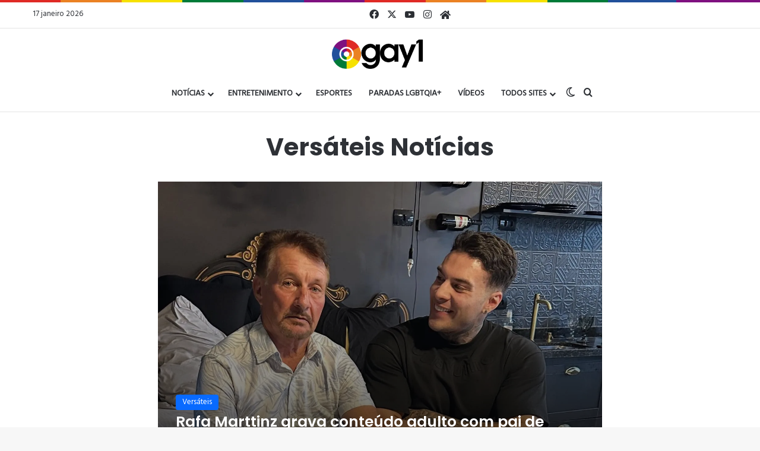

--- FILE ---
content_type: text/html; charset=UTF-8
request_url: https://gay1.com.br/tag/versateis-noticias
body_size: 22303
content:
<!DOCTYPE html>
<html lang="pt-BR" class="" data-skin="light">
<head>
	<meta charset="UTF-8" />
	<link rel="profile" href="https://gmpg.org/xfn/11" />
	<title>Versáteis Notícias &#8211; Gay1</title>

<meta http-equiv='x-dns-prefetch-control' content='on'>
<link rel='dns-prefetch' href='//cdnjs.cloudflare.com' />
<link rel='dns-prefetch' href='//ajax.googleapis.com' />
<link rel='dns-prefetch' href='//fonts.googleapis.com' />
<link rel='dns-prefetch' href='//fonts.gstatic.com' />
<link rel='dns-prefetch' href='//s.gravatar.com' />
<link rel='dns-prefetch' href='//www.google-analytics.com' />
<link rel='preload' as='script' href='https://ajax.googleapis.com/ajax/libs/webfont/1/webfont.js'>
<meta name='robots' content='max-image-preview:large' />
	<style>img:is([sizes="auto" i], [sizes^="auto," i]) { contain-intrinsic-size: 3000px 1500px }</style>
	<link rel='dns-prefetch' href='//secure.gravatar.com' />
<link rel='dns-prefetch' href='//www.googletagmanager.com' />
<link rel='dns-prefetch' href='//stats.wp.com' />
<link rel='dns-prefetch' href='//pagead2.googlesyndication.com' />
<link rel='preconnect' href='//c0.wp.com' />
<link rel='preconnect' href='//i0.wp.com' />
<link rel="alternate" type="application/rss+xml" title="Feed para Gay1 &raquo;" href="https://gay1.com.br/feed" />
<link rel="alternate" type="application/rss+xml" title="Feed de comentários para Gay1 &raquo;" href="https://gay1.com.br/comments/feed" />
		<script type="text/javascript">
			try {
				if( 'undefined' != typeof localStorage ){
					var tieSkin = localStorage.getItem('tie-skin');
				}

				
				var html = document.getElementsByTagName('html')[0].classList,
						htmlSkin = 'light';

				if( html.contains('dark-skin') ){
					htmlSkin = 'dark';
				}

				if( tieSkin != null && tieSkin != htmlSkin ){
					html.add('tie-skin-inverted');
					var tieSkinInverted = true;
				}

				if( tieSkin == 'dark' ){
					html.add('dark-skin');
				}
				else if( tieSkin == 'light' ){
					html.remove( 'dark-skin' );
				}
				
			} catch(e) { console.log( e ) }

		</script>
		<link rel="alternate" type="application/rss+xml" title="Feed de tag para Gay1 &raquo; Versáteis Notícias" href="https://gay1.com.br/tag/versateis-noticias/feed" />

		<style type="text/css">
			:root{				
			--tie-preset-gradient-1: linear-gradient(135deg, rgba(6, 147, 227, 1) 0%, rgb(155, 81, 224) 100%);
			--tie-preset-gradient-2: linear-gradient(135deg, rgb(122, 220, 180) 0%, rgb(0, 208, 130) 100%);
			--tie-preset-gradient-3: linear-gradient(135deg, rgba(252, 185, 0, 1) 0%, rgba(255, 105, 0, 1) 100%);
			--tie-preset-gradient-4: linear-gradient(135deg, rgba(255, 105, 0, 1) 0%, rgb(207, 46, 46) 100%);
			--tie-preset-gradient-5: linear-gradient(135deg, rgb(238, 238, 238) 0%, rgb(169, 184, 195) 100%);
			--tie-preset-gradient-6: linear-gradient(135deg, rgb(74, 234, 220) 0%, rgb(151, 120, 209) 20%, rgb(207, 42, 186) 40%, rgb(238, 44, 130) 60%, rgb(251, 105, 98) 80%, rgb(254, 248, 76) 100%);
			--tie-preset-gradient-7: linear-gradient(135deg, rgb(255, 206, 236) 0%, rgb(152, 150, 240) 100%);
			--tie-preset-gradient-8: linear-gradient(135deg, rgb(254, 205, 165) 0%, rgb(254, 45, 45) 50%, rgb(107, 0, 62) 100%);
			--tie-preset-gradient-9: linear-gradient(135deg, rgb(255, 203, 112) 0%, rgb(199, 81, 192) 50%, rgb(65, 88, 208) 100%);
			--tie-preset-gradient-10: linear-gradient(135deg, rgb(255, 245, 203) 0%, rgb(182, 227, 212) 50%, rgb(51, 167, 181) 100%);
			--tie-preset-gradient-11: linear-gradient(135deg, rgb(202, 248, 128) 0%, rgb(113, 206, 126) 100%);
			--tie-preset-gradient-12: linear-gradient(135deg, rgb(2, 3, 129) 0%, rgb(40, 116, 252) 100%);
			--tie-preset-gradient-13: linear-gradient(135deg, #4D34FA, #ad34fa);
			--tie-preset-gradient-14: linear-gradient(135deg, #0057FF, #31B5FF);
			--tie-preset-gradient-15: linear-gradient(135deg, #FF007A, #FF81BD);
			--tie-preset-gradient-16: linear-gradient(135deg, #14111E, #4B4462);
			--tie-preset-gradient-17: linear-gradient(135deg, #F32758, #FFC581);

			
					--main-nav-background: #FFFFFF;
					--main-nav-secondry-background: rgba(0,0,0,0.03);
					--main-nav-primary-color: #0088ff;
					--main-nav-contrast-primary-color: #FFFFFF;
					--main-nav-text-color: #2c2f34;
					--main-nav-secondry-text-color: rgba(0,0,0,0.5);
					--main-nav-main-border-color: rgba(0,0,0,0.1);
					--main-nav-secondry-border-color: rgba(0,0,0,0.08);
				--tie-buttons-radius: 8px;
			}
		</style>
	<link rel="alternate" type="application/rss+xml" title="Feed de Gay1 &raquo; Story" href="https://gay1.com.br/web-stories/feed/"><meta name="viewport" content="width=device-width, initial-scale=1.0" />		<!-- This site uses the Google Analytics by ExactMetrics plugin v8.11.1 - Using Analytics tracking - https://www.exactmetrics.com/ -->
							<script src="//www.googletagmanager.com/gtag/js?id=G-56MT80KN41"  data-cfasync="false" data-wpfc-render="false" type="text/javascript" async></script>
			<script data-cfasync="false" data-wpfc-render="false" type="text/javascript">
				var em_version = '8.11.1';
				var em_track_user = true;
				var em_no_track_reason = '';
								var ExactMetricsDefaultLocations = {"page_location":"https:\/\/gay1.com.br\/tag\/versateis-noticias\/"};
								if ( typeof ExactMetricsPrivacyGuardFilter === 'function' ) {
					var ExactMetricsLocations = (typeof ExactMetricsExcludeQuery === 'object') ? ExactMetricsPrivacyGuardFilter( ExactMetricsExcludeQuery ) : ExactMetricsPrivacyGuardFilter( ExactMetricsDefaultLocations );
				} else {
					var ExactMetricsLocations = (typeof ExactMetricsExcludeQuery === 'object') ? ExactMetricsExcludeQuery : ExactMetricsDefaultLocations;
				}

								var disableStrs = [
										'ga-disable-G-56MT80KN41',
									];

				/* Function to detect opted out users */
				function __gtagTrackerIsOptedOut() {
					for (var index = 0; index < disableStrs.length; index++) {
						if (document.cookie.indexOf(disableStrs[index] + '=true') > -1) {
							return true;
						}
					}

					return false;
				}

				/* Disable tracking if the opt-out cookie exists. */
				if (__gtagTrackerIsOptedOut()) {
					for (var index = 0; index < disableStrs.length; index++) {
						window[disableStrs[index]] = true;
					}
				}

				/* Opt-out function */
				function __gtagTrackerOptout() {
					for (var index = 0; index < disableStrs.length; index++) {
						document.cookie = disableStrs[index] + '=true; expires=Thu, 31 Dec 2099 23:59:59 UTC; path=/';
						window[disableStrs[index]] = true;
					}
				}

				if ('undefined' === typeof gaOptout) {
					function gaOptout() {
						__gtagTrackerOptout();
					}
				}
								window.dataLayer = window.dataLayer || [];

				window.ExactMetricsDualTracker = {
					helpers: {},
					trackers: {},
				};
				if (em_track_user) {
					function __gtagDataLayer() {
						dataLayer.push(arguments);
					}

					function __gtagTracker(type, name, parameters) {
						if (!parameters) {
							parameters = {};
						}

						if (parameters.send_to) {
							__gtagDataLayer.apply(null, arguments);
							return;
						}

						if (type === 'event') {
														parameters.send_to = exactmetrics_frontend.v4_id;
							var hookName = name;
							if (typeof parameters['event_category'] !== 'undefined') {
								hookName = parameters['event_category'] + ':' + name;
							}

							if (typeof ExactMetricsDualTracker.trackers[hookName] !== 'undefined') {
								ExactMetricsDualTracker.trackers[hookName](parameters);
							} else {
								__gtagDataLayer('event', name, parameters);
							}
							
						} else {
							__gtagDataLayer.apply(null, arguments);
						}
					}

					__gtagTracker('js', new Date());
					__gtagTracker('set', {
						'developer_id.dNDMyYj': true,
											});
					if ( ExactMetricsLocations.page_location ) {
						__gtagTracker('set', ExactMetricsLocations);
					}
										__gtagTracker('config', 'G-56MT80KN41', {"forceSSL":"true"} );
										window.gtag = __gtagTracker;										(function () {
						/* https://developers.google.com/analytics/devguides/collection/analyticsjs/ */
						/* ga and __gaTracker compatibility shim. */
						var noopfn = function () {
							return null;
						};
						var newtracker = function () {
							return new Tracker();
						};
						var Tracker = function () {
							return null;
						};
						var p = Tracker.prototype;
						p.get = noopfn;
						p.set = noopfn;
						p.send = function () {
							var args = Array.prototype.slice.call(arguments);
							args.unshift('send');
							__gaTracker.apply(null, args);
						};
						var __gaTracker = function () {
							var len = arguments.length;
							if (len === 0) {
								return;
							}
							var f = arguments[len - 1];
							if (typeof f !== 'object' || f === null || typeof f.hitCallback !== 'function') {
								if ('send' === arguments[0]) {
									var hitConverted, hitObject = false, action;
									if ('event' === arguments[1]) {
										if ('undefined' !== typeof arguments[3]) {
											hitObject = {
												'eventAction': arguments[3],
												'eventCategory': arguments[2],
												'eventLabel': arguments[4],
												'value': arguments[5] ? arguments[5] : 1,
											}
										}
									}
									if ('pageview' === arguments[1]) {
										if ('undefined' !== typeof arguments[2]) {
											hitObject = {
												'eventAction': 'page_view',
												'page_path': arguments[2],
											}
										}
									}
									if (typeof arguments[2] === 'object') {
										hitObject = arguments[2];
									}
									if (typeof arguments[5] === 'object') {
										Object.assign(hitObject, arguments[5]);
									}
									if ('undefined' !== typeof arguments[1].hitType) {
										hitObject = arguments[1];
										if ('pageview' === hitObject.hitType) {
											hitObject.eventAction = 'page_view';
										}
									}
									if (hitObject) {
										action = 'timing' === arguments[1].hitType ? 'timing_complete' : hitObject.eventAction;
										hitConverted = mapArgs(hitObject);
										__gtagTracker('event', action, hitConverted);
									}
								}
								return;
							}

							function mapArgs(args) {
								var arg, hit = {};
								var gaMap = {
									'eventCategory': 'event_category',
									'eventAction': 'event_action',
									'eventLabel': 'event_label',
									'eventValue': 'event_value',
									'nonInteraction': 'non_interaction',
									'timingCategory': 'event_category',
									'timingVar': 'name',
									'timingValue': 'value',
									'timingLabel': 'event_label',
									'page': 'page_path',
									'location': 'page_location',
									'title': 'page_title',
									'referrer' : 'page_referrer',
								};
								for (arg in args) {
																		if (!(!args.hasOwnProperty(arg) || !gaMap.hasOwnProperty(arg))) {
										hit[gaMap[arg]] = args[arg];
									} else {
										hit[arg] = args[arg];
									}
								}
								return hit;
							}

							try {
								f.hitCallback();
							} catch (ex) {
							}
						};
						__gaTracker.create = newtracker;
						__gaTracker.getByName = newtracker;
						__gaTracker.getAll = function () {
							return [];
						};
						__gaTracker.remove = noopfn;
						__gaTracker.loaded = true;
						window['__gaTracker'] = __gaTracker;
					})();
									} else {
										console.log("");
					(function () {
						function __gtagTracker() {
							return null;
						}

						window['__gtagTracker'] = __gtagTracker;
						window['gtag'] = __gtagTracker;
					})();
									}
			</script>
							<!-- / Google Analytics by ExactMetrics -->
		<script type="text/javascript">
/* <![CDATA[ */
window._wpemojiSettings = {"baseUrl":"https:\/\/s.w.org\/images\/core\/emoji\/16.0.1\/72x72\/","ext":".png","svgUrl":"https:\/\/s.w.org\/images\/core\/emoji\/16.0.1\/svg\/","svgExt":".svg","source":{"concatemoji":"https:\/\/gay1.com.br\/wp-includes\/js\/wp-emoji-release.min.js?ver=6.8.3"}};
/*! This file is auto-generated */
!function(s,n){var o,i,e;function c(e){try{var t={supportTests:e,timestamp:(new Date).valueOf()};sessionStorage.setItem(o,JSON.stringify(t))}catch(e){}}function p(e,t,n){e.clearRect(0,0,e.canvas.width,e.canvas.height),e.fillText(t,0,0);var t=new Uint32Array(e.getImageData(0,0,e.canvas.width,e.canvas.height).data),a=(e.clearRect(0,0,e.canvas.width,e.canvas.height),e.fillText(n,0,0),new Uint32Array(e.getImageData(0,0,e.canvas.width,e.canvas.height).data));return t.every(function(e,t){return e===a[t]})}function u(e,t){e.clearRect(0,0,e.canvas.width,e.canvas.height),e.fillText(t,0,0);for(var n=e.getImageData(16,16,1,1),a=0;a<n.data.length;a++)if(0!==n.data[a])return!1;return!0}function f(e,t,n,a){switch(t){case"flag":return n(e,"\ud83c\udff3\ufe0f\u200d\u26a7\ufe0f","\ud83c\udff3\ufe0f\u200b\u26a7\ufe0f")?!1:!n(e,"\ud83c\udde8\ud83c\uddf6","\ud83c\udde8\u200b\ud83c\uddf6")&&!n(e,"\ud83c\udff4\udb40\udc67\udb40\udc62\udb40\udc65\udb40\udc6e\udb40\udc67\udb40\udc7f","\ud83c\udff4\u200b\udb40\udc67\u200b\udb40\udc62\u200b\udb40\udc65\u200b\udb40\udc6e\u200b\udb40\udc67\u200b\udb40\udc7f");case"emoji":return!a(e,"\ud83e\udedf")}return!1}function g(e,t,n,a){var r="undefined"!=typeof WorkerGlobalScope&&self instanceof WorkerGlobalScope?new OffscreenCanvas(300,150):s.createElement("canvas"),o=r.getContext("2d",{willReadFrequently:!0}),i=(o.textBaseline="top",o.font="600 32px Arial",{});return e.forEach(function(e){i[e]=t(o,e,n,a)}),i}function t(e){var t=s.createElement("script");t.src=e,t.defer=!0,s.head.appendChild(t)}"undefined"!=typeof Promise&&(o="wpEmojiSettingsSupports",i=["flag","emoji"],n.supports={everything:!0,everythingExceptFlag:!0},e=new Promise(function(e){s.addEventListener("DOMContentLoaded",e,{once:!0})}),new Promise(function(t){var n=function(){try{var e=JSON.parse(sessionStorage.getItem(o));if("object"==typeof e&&"number"==typeof e.timestamp&&(new Date).valueOf()<e.timestamp+604800&&"object"==typeof e.supportTests)return e.supportTests}catch(e){}return null}();if(!n){if("undefined"!=typeof Worker&&"undefined"!=typeof OffscreenCanvas&&"undefined"!=typeof URL&&URL.createObjectURL&&"undefined"!=typeof Blob)try{var e="postMessage("+g.toString()+"("+[JSON.stringify(i),f.toString(),p.toString(),u.toString()].join(",")+"));",a=new Blob([e],{type:"text/javascript"}),r=new Worker(URL.createObjectURL(a),{name:"wpTestEmojiSupports"});return void(r.onmessage=function(e){c(n=e.data),r.terminate(),t(n)})}catch(e){}c(n=g(i,f,p,u))}t(n)}).then(function(e){for(var t in e)n.supports[t]=e[t],n.supports.everything=n.supports.everything&&n.supports[t],"flag"!==t&&(n.supports.everythingExceptFlag=n.supports.everythingExceptFlag&&n.supports[t]);n.supports.everythingExceptFlag=n.supports.everythingExceptFlag&&!n.supports.flag,n.DOMReady=!1,n.readyCallback=function(){n.DOMReady=!0}}).then(function(){return e}).then(function(){var e;n.supports.everything||(n.readyCallback(),(e=n.source||{}).concatemoji?t(e.concatemoji):e.wpemoji&&e.twemoji&&(t(e.twemoji),t(e.wpemoji)))}))}((window,document),window._wpemojiSettings);
/* ]]> */
</script>
<style id='wp-emoji-styles-inline-css' type='text/css'>

	img.wp-smiley, img.emoji {
		display: inline !important;
		border: none !important;
		box-shadow: none !important;
		height: 1em !important;
		width: 1em !important;
		margin: 0 0.07em !important;
		vertical-align: -0.1em !important;
		background: none !important;
		padding: 0 !important;
	}
</style>
<style id='co-authors-plus-coauthors-style-inline-css' type='text/css'>
.wp-block-co-authors-plus-coauthors.is-layout-flow [class*=wp-block-co-authors-plus]{display:inline}

</style>
<style id='co-authors-plus-avatar-style-inline-css' type='text/css'>
.wp-block-co-authors-plus-avatar :where(img){height:auto;max-width:100%;vertical-align:bottom}.wp-block-co-authors-plus-coauthors.is-layout-flow .wp-block-co-authors-plus-avatar :where(img){vertical-align:middle}.wp-block-co-authors-plus-avatar:is(.alignleft,.alignright){display:table}.wp-block-co-authors-plus-avatar.aligncenter{display:table;margin-inline:auto}

</style>
<style id='co-authors-plus-image-style-inline-css' type='text/css'>
.wp-block-co-authors-plus-image{margin-bottom:0}.wp-block-co-authors-plus-image :where(img){height:auto;max-width:100%;vertical-align:bottom}.wp-block-co-authors-plus-coauthors.is-layout-flow .wp-block-co-authors-plus-image :where(img){vertical-align:middle}.wp-block-co-authors-plus-image:is(.alignfull,.alignwide) :where(img){width:100%}.wp-block-co-authors-plus-image:is(.alignleft,.alignright){display:table}.wp-block-co-authors-plus-image.aligncenter{display:table;margin-inline:auto}

</style>
<link rel='stylesheet' id='mediaelement-css' href='https://c0.wp.com/c/6.8.3/wp-includes/js/mediaelement/mediaelementplayer-legacy.min.css' type='text/css' media='all' />
<link rel='stylesheet' id='wp-mediaelement-css' href='https://c0.wp.com/c/6.8.3/wp-includes/js/mediaelement/wp-mediaelement.min.css' type='text/css' media='all' />
<style id='jetpack-sharing-buttons-style-inline-css' type='text/css'>
.jetpack-sharing-buttons__services-list{display:flex;flex-direction:row;flex-wrap:wrap;gap:0;list-style-type:none;margin:5px;padding:0}.jetpack-sharing-buttons__services-list.has-small-icon-size{font-size:12px}.jetpack-sharing-buttons__services-list.has-normal-icon-size{font-size:16px}.jetpack-sharing-buttons__services-list.has-large-icon-size{font-size:24px}.jetpack-sharing-buttons__services-list.has-huge-icon-size{font-size:36px}@media print{.jetpack-sharing-buttons__services-list{display:none!important}}.editor-styles-wrapper .wp-block-jetpack-sharing-buttons{gap:0;padding-inline-start:0}ul.jetpack-sharing-buttons__services-list.has-background{padding:1.25em 2.375em}
</style>
<style id='global-styles-inline-css' type='text/css'>
:root{--wp--preset--aspect-ratio--square: 1;--wp--preset--aspect-ratio--4-3: 4/3;--wp--preset--aspect-ratio--3-4: 3/4;--wp--preset--aspect-ratio--3-2: 3/2;--wp--preset--aspect-ratio--2-3: 2/3;--wp--preset--aspect-ratio--16-9: 16/9;--wp--preset--aspect-ratio--9-16: 9/16;--wp--preset--color--black: #000000;--wp--preset--color--cyan-bluish-gray: #abb8c3;--wp--preset--color--white: #ffffff;--wp--preset--color--pale-pink: #f78da7;--wp--preset--color--vivid-red: #cf2e2e;--wp--preset--color--luminous-vivid-orange: #ff6900;--wp--preset--color--luminous-vivid-amber: #fcb900;--wp--preset--color--light-green-cyan: #7bdcb5;--wp--preset--color--vivid-green-cyan: #00d084;--wp--preset--color--pale-cyan-blue: #8ed1fc;--wp--preset--color--vivid-cyan-blue: #0693e3;--wp--preset--color--vivid-purple: #9b51e0;--wp--preset--color--global-color: #0088ff;--wp--preset--gradient--vivid-cyan-blue-to-vivid-purple: linear-gradient(135deg,rgba(6,147,227,1) 0%,rgb(155,81,224) 100%);--wp--preset--gradient--light-green-cyan-to-vivid-green-cyan: linear-gradient(135deg,rgb(122,220,180) 0%,rgb(0,208,130) 100%);--wp--preset--gradient--luminous-vivid-amber-to-luminous-vivid-orange: linear-gradient(135deg,rgba(252,185,0,1) 0%,rgba(255,105,0,1) 100%);--wp--preset--gradient--luminous-vivid-orange-to-vivid-red: linear-gradient(135deg,rgba(255,105,0,1) 0%,rgb(207,46,46) 100%);--wp--preset--gradient--very-light-gray-to-cyan-bluish-gray: linear-gradient(135deg,rgb(238,238,238) 0%,rgb(169,184,195) 100%);--wp--preset--gradient--cool-to-warm-spectrum: linear-gradient(135deg,rgb(74,234,220) 0%,rgb(151,120,209) 20%,rgb(207,42,186) 40%,rgb(238,44,130) 60%,rgb(251,105,98) 80%,rgb(254,248,76) 100%);--wp--preset--gradient--blush-light-purple: linear-gradient(135deg,rgb(255,206,236) 0%,rgb(152,150,240) 100%);--wp--preset--gradient--blush-bordeaux: linear-gradient(135deg,rgb(254,205,165) 0%,rgb(254,45,45) 50%,rgb(107,0,62) 100%);--wp--preset--gradient--luminous-dusk: linear-gradient(135deg,rgb(255,203,112) 0%,rgb(199,81,192) 50%,rgb(65,88,208) 100%);--wp--preset--gradient--pale-ocean: linear-gradient(135deg,rgb(255,245,203) 0%,rgb(182,227,212) 50%,rgb(51,167,181) 100%);--wp--preset--gradient--electric-grass: linear-gradient(135deg,rgb(202,248,128) 0%,rgb(113,206,126) 100%);--wp--preset--gradient--midnight: linear-gradient(135deg,rgb(2,3,129) 0%,rgb(40,116,252) 100%);--wp--preset--font-size--small: 13px;--wp--preset--font-size--medium: 20px;--wp--preset--font-size--large: 36px;--wp--preset--font-size--x-large: 42px;--wp--preset--spacing--20: 0.44rem;--wp--preset--spacing--30: 0.67rem;--wp--preset--spacing--40: 1rem;--wp--preset--spacing--50: 1.5rem;--wp--preset--spacing--60: 2.25rem;--wp--preset--spacing--70: 3.38rem;--wp--preset--spacing--80: 5.06rem;--wp--preset--shadow--natural: 6px 6px 9px rgba(0, 0, 0, 0.2);--wp--preset--shadow--deep: 12px 12px 50px rgba(0, 0, 0, 0.4);--wp--preset--shadow--sharp: 6px 6px 0px rgba(0, 0, 0, 0.2);--wp--preset--shadow--outlined: 6px 6px 0px -3px rgba(255, 255, 255, 1), 6px 6px rgba(0, 0, 0, 1);--wp--preset--shadow--crisp: 6px 6px 0px rgba(0, 0, 0, 1);}:where(.is-layout-flex){gap: 0.5em;}:where(.is-layout-grid){gap: 0.5em;}body .is-layout-flex{display: flex;}.is-layout-flex{flex-wrap: wrap;align-items: center;}.is-layout-flex > :is(*, div){margin: 0;}body .is-layout-grid{display: grid;}.is-layout-grid > :is(*, div){margin: 0;}:where(.wp-block-columns.is-layout-flex){gap: 2em;}:where(.wp-block-columns.is-layout-grid){gap: 2em;}:where(.wp-block-post-template.is-layout-flex){gap: 1.25em;}:where(.wp-block-post-template.is-layout-grid){gap: 1.25em;}.has-black-color{color: var(--wp--preset--color--black) !important;}.has-cyan-bluish-gray-color{color: var(--wp--preset--color--cyan-bluish-gray) !important;}.has-white-color{color: var(--wp--preset--color--white) !important;}.has-pale-pink-color{color: var(--wp--preset--color--pale-pink) !important;}.has-vivid-red-color{color: var(--wp--preset--color--vivid-red) !important;}.has-luminous-vivid-orange-color{color: var(--wp--preset--color--luminous-vivid-orange) !important;}.has-luminous-vivid-amber-color{color: var(--wp--preset--color--luminous-vivid-amber) !important;}.has-light-green-cyan-color{color: var(--wp--preset--color--light-green-cyan) !important;}.has-vivid-green-cyan-color{color: var(--wp--preset--color--vivid-green-cyan) !important;}.has-pale-cyan-blue-color{color: var(--wp--preset--color--pale-cyan-blue) !important;}.has-vivid-cyan-blue-color{color: var(--wp--preset--color--vivid-cyan-blue) !important;}.has-vivid-purple-color{color: var(--wp--preset--color--vivid-purple) !important;}.has-black-background-color{background-color: var(--wp--preset--color--black) !important;}.has-cyan-bluish-gray-background-color{background-color: var(--wp--preset--color--cyan-bluish-gray) !important;}.has-white-background-color{background-color: var(--wp--preset--color--white) !important;}.has-pale-pink-background-color{background-color: var(--wp--preset--color--pale-pink) !important;}.has-vivid-red-background-color{background-color: var(--wp--preset--color--vivid-red) !important;}.has-luminous-vivid-orange-background-color{background-color: var(--wp--preset--color--luminous-vivid-orange) !important;}.has-luminous-vivid-amber-background-color{background-color: var(--wp--preset--color--luminous-vivid-amber) !important;}.has-light-green-cyan-background-color{background-color: var(--wp--preset--color--light-green-cyan) !important;}.has-vivid-green-cyan-background-color{background-color: var(--wp--preset--color--vivid-green-cyan) !important;}.has-pale-cyan-blue-background-color{background-color: var(--wp--preset--color--pale-cyan-blue) !important;}.has-vivid-cyan-blue-background-color{background-color: var(--wp--preset--color--vivid-cyan-blue) !important;}.has-vivid-purple-background-color{background-color: var(--wp--preset--color--vivid-purple) !important;}.has-black-border-color{border-color: var(--wp--preset--color--black) !important;}.has-cyan-bluish-gray-border-color{border-color: var(--wp--preset--color--cyan-bluish-gray) !important;}.has-white-border-color{border-color: var(--wp--preset--color--white) !important;}.has-pale-pink-border-color{border-color: var(--wp--preset--color--pale-pink) !important;}.has-vivid-red-border-color{border-color: var(--wp--preset--color--vivid-red) !important;}.has-luminous-vivid-orange-border-color{border-color: var(--wp--preset--color--luminous-vivid-orange) !important;}.has-luminous-vivid-amber-border-color{border-color: var(--wp--preset--color--luminous-vivid-amber) !important;}.has-light-green-cyan-border-color{border-color: var(--wp--preset--color--light-green-cyan) !important;}.has-vivid-green-cyan-border-color{border-color: var(--wp--preset--color--vivid-green-cyan) !important;}.has-pale-cyan-blue-border-color{border-color: var(--wp--preset--color--pale-cyan-blue) !important;}.has-vivid-cyan-blue-border-color{border-color: var(--wp--preset--color--vivid-cyan-blue) !important;}.has-vivid-purple-border-color{border-color: var(--wp--preset--color--vivid-purple) !important;}.has-vivid-cyan-blue-to-vivid-purple-gradient-background{background: var(--wp--preset--gradient--vivid-cyan-blue-to-vivid-purple) !important;}.has-light-green-cyan-to-vivid-green-cyan-gradient-background{background: var(--wp--preset--gradient--light-green-cyan-to-vivid-green-cyan) !important;}.has-luminous-vivid-amber-to-luminous-vivid-orange-gradient-background{background: var(--wp--preset--gradient--luminous-vivid-amber-to-luminous-vivid-orange) !important;}.has-luminous-vivid-orange-to-vivid-red-gradient-background{background: var(--wp--preset--gradient--luminous-vivid-orange-to-vivid-red) !important;}.has-very-light-gray-to-cyan-bluish-gray-gradient-background{background: var(--wp--preset--gradient--very-light-gray-to-cyan-bluish-gray) !important;}.has-cool-to-warm-spectrum-gradient-background{background: var(--wp--preset--gradient--cool-to-warm-spectrum) !important;}.has-blush-light-purple-gradient-background{background: var(--wp--preset--gradient--blush-light-purple) !important;}.has-blush-bordeaux-gradient-background{background: var(--wp--preset--gradient--blush-bordeaux) !important;}.has-luminous-dusk-gradient-background{background: var(--wp--preset--gradient--luminous-dusk) !important;}.has-pale-ocean-gradient-background{background: var(--wp--preset--gradient--pale-ocean) !important;}.has-electric-grass-gradient-background{background: var(--wp--preset--gradient--electric-grass) !important;}.has-midnight-gradient-background{background: var(--wp--preset--gradient--midnight) !important;}.has-small-font-size{font-size: var(--wp--preset--font-size--small) !important;}.has-medium-font-size{font-size: var(--wp--preset--font-size--medium) !important;}.has-large-font-size{font-size: var(--wp--preset--font-size--large) !important;}.has-x-large-font-size{font-size: var(--wp--preset--font-size--x-large) !important;}
:where(.wp-block-post-template.is-layout-flex){gap: 1.25em;}:where(.wp-block-post-template.is-layout-grid){gap: 1.25em;}
:where(.wp-block-columns.is-layout-flex){gap: 2em;}:where(.wp-block-columns.is-layout-grid){gap: 2em;}
:root :where(.wp-block-pullquote){font-size: 1.5em;line-height: 1.6;}
</style>
<link rel='stylesheet' id='taqyeem-buttons-style-css' href='https://gay1.com.br/wp-content/plugins/taqyeem-buttons/assets/style.css?ver=6.8.3' type='text/css' media='all' />
<link rel='stylesheet' id='wmvp-style-videos-list-css' href='https://gay1.com.br/wp-content/plugins/wm-video-playlists/assets/css/style.css?ver=1.0.2' type='text/css' media='all' />
<link rel='stylesheet' id='ppress-frontend-css' href='https://gay1.com.br/wp-content/plugins/wp-user-avatar/assets/css/frontend.min.css?ver=4.16.8' type='text/css' media='all' />
<link rel='stylesheet' id='ppress-flatpickr-css' href='https://gay1.com.br/wp-content/plugins/wp-user-avatar/assets/flatpickr/flatpickr.min.css?ver=4.16.8' type='text/css' media='all' />
<link rel='stylesheet' id='ppress-select2-css' href='https://gay1.com.br/wp-content/plugins/wp-user-avatar/assets/select2/select2.min.css?ver=6.8.3' type='text/css' media='all' />
<link rel='stylesheet' id='wp-components-css' href='https://c0.wp.com/c/6.8.3/wp-includes/css/dist/components/style.min.css' type='text/css' media='all' />
<link rel='stylesheet' id='godaddy-styles-css' href='https://gay1.com.br/wp-content/mu-plugins/vendor/wpex/godaddy-launch/includes/Dependencies/GoDaddy/Styles/build/latest.css?ver=2.0.2' type='text/css' media='all' />
<link rel='stylesheet' id='tie-css-base-css' href='https://gay1.com.br/wp-content/themes/jannah/assets/css/base.min.css?ver=7.6.4' type='text/css' media='all' />
<link rel='stylesheet' id='tie-css-styles-css' href='https://gay1.com.br/wp-content/themes/jannah/assets/css/style.min.css?ver=7.6.4' type='text/css' media='all' />
<link rel='stylesheet' id='tie-css-widgets-css' href='https://gay1.com.br/wp-content/themes/jannah/assets/css/widgets.min.css?ver=7.6.4' type='text/css' media='all' />
<link rel='stylesheet' id='tie-css-helpers-css' href='https://gay1.com.br/wp-content/themes/jannah/assets/css/helpers.min.css?ver=7.6.4' type='text/css' media='all' />
<link rel='stylesheet' id='tie-fontawesome5-css' href='https://gay1.com.br/wp-content/themes/jannah/assets/css/fontawesome.css?ver=7.6.4' type='text/css' media='all' />
<link rel='stylesheet' id='tie-css-ilightbox-css' href='https://gay1.com.br/wp-content/themes/jannah/assets/ilightbox/dark-skin/skin.css?ver=7.6.4' type='text/css' media='all' />
<link rel='stylesheet' id='tie-css-shortcodes-css' href='https://gay1.com.br/wp-content/themes/jannah/assets/css/plugins/shortcodes.min.css?ver=7.6.4' type='text/css' media='all' />
<link rel='stylesheet' id='taqyeem-styles-css' href='https://gay1.com.br/wp-content/themes/jannah/assets/css/plugins/taqyeem.min.css?ver=7.6.4' type='text/css' media='all' />
<style id='taqyeem-styles-inline-css' type='text/css'>
.wf-active body{font-family: 'Hind';}.wf-active .logo-text,.wf-active h1,.wf-active h2,.wf-active h3,.wf-active h4,.wf-active h5,.wf-active h6,.wf-active .the-subtitle{font-family: 'Poppins';}#main-nav .main-menu > ul > li > a{text-transform: uppercase;}#the-post .entry-content,#the-post .entry-content p{font-size: 18px;}.main-slider .slide-bg,.main-slider .slide{background-position: center center;}#content a:hover{text-decoration: underline !important;}#tie-container a.post-title:hover,#tie-container .post-title a:hover,#tie-container .thumb-overlay .thumb-title a:hover{background-size: 100% 2px;text-decoration: none !important;}a.post-title,.post-title a{background-image: linear-gradient(to bottom,#000 0%,#000 98%);background-size: 0 1px;background-repeat: no-repeat;background-position: left 100%;color: #000;}.dark-skin a.post-title,.dark-skin .post-title a{color: #fff;background-image: linear-gradient(to bottom,#fff 0%,#fff 98%);}#theme-header:not(.main-nav-boxed) #main-nav,.main-nav-boxed .main-menu-wrapper{border-right: 0 none !important;border-left : 0 none !important;border-top : 0 none !important;}#theme-header:not(.main-nav-boxed) #main-nav,.main-nav-boxed .main-menu-wrapper{border-right: 0 none !important;border-left : 0 none !important;border-bottom : 0 none !important;}#background-stream-cover{background-image: url(https://gay1.com.br/especial/melhores2019/pub-melhores2019-1200x90.gif);background-repeat: no-repeat;background-size: initial; background-attachment: scroll;background-position: center top;}blockquote.quote-light,blockquote.quote-simple,q,blockquote{background: rgba(255,255,255,0.01);}blockquote.quote-light,blockquote.quote-simple,q,blockquote{color: #34495e;}.social-icons-item .custom-link-1-social-icon{background-color: #a80000 !important;}.social-icons-item .custom-link-1-social-icon span{color: #a80000;}.tie-cat-31,.tie-cat-item-31 > span{background-color:#a80000 !important;color:#FFFFFF !important;}.tie-cat-31:after{border-top-color:#a80000 !important;}.tie-cat-31:hover{background-color:#8a0000 !important;}.tie-cat-31:hover:after{border-top-color:#8a0000 !important;}.tie-cat-1135,.tie-cat-item-1135 > span{background-color:#2ecc71 !important;color:#FFFFFF !important;}.tie-cat-1135:after{border-top-color:#2ecc71 !important;}.tie-cat-1135:hover{background-color:#10ae53 !important;}.tie-cat-1135:hover:after{border-top-color:#10ae53 !important;}.tie-cat-1139,.tie-cat-item-1139 > span{background-color:#9b59b6 !important;color:#FFFFFF !important;}.tie-cat-1139:after{border-top-color:#9b59b6 !important;}.tie-cat-1139:hover{background-color:#7d3b98 !important;}.tie-cat-1139:hover:after{border-top-color:#7d3b98 !important;}.tie-cat-1140,.tie-cat-item-1140 > span{background-color:#34495e !important;color:#FFFFFF !important;}.tie-cat-1140:after{border-top-color:#34495e !important;}.tie-cat-1140:hover{background-color:#162b40 !important;}.tie-cat-1140:hover:after{border-top-color:#162b40 !important;}.tie-cat-1141,.tie-cat-item-1141 > span{background-color:#795548 !important;color:#FFFFFF !important;}.tie-cat-1141:after{border-top-color:#795548 !important;}.tie-cat-1141:hover{background-color:#5b372a !important;}.tie-cat-1141:hover:after{border-top-color:#5b372a !important;}.tie-cat-67,.tie-cat-item-67 > span{background-color:#4CAF50 !important;color:#FFFFFF !important;}.tie-cat-67:after{border-top-color:#4CAF50 !important;}.tie-cat-67:hover{background-color:#2e9132 !important;}.tie-cat-67:hover:after{border-top-color:#2e9132 !important;}.tie-cat-42,.tie-cat-item-42 > span{background-color:#ec8323 !important;color:#FFFFFF !important;}.tie-cat-42:after{border-top-color:#ec8323 !important;}.tie-cat-42:hover{background-color:#ce6505 !important;}.tie-cat-42:hover:after{border-top-color:#ce6505 !important;}.tie-cat-41,.tie-cat-item-41 > span{background-color:#ec8323 !important;color:#FFFFFF !important;}.tie-cat-41:after{border-top-color:#ec8323 !important;}.tie-cat-41:hover{background-color:#ce6505 !important;}.tie-cat-41:hover:after{border-top-color:#ce6505 !important;}.tie-cat-43,.tie-cat-item-43 > span{background-color:#006dfc !important;color:#FFFFFF !important;}.tie-cat-43:after{border-top-color:#006dfc !important;}.tie-cat-43:hover{background-color:#004fde !important;}.tie-cat-43:hover:after{border-top-color:#004fde !important;}.tie-cat-25,.tie-cat-item-25 > span{background-color:#a80000 !important;color:#FFFFFF !important;}.tie-cat-25:after{border-top-color:#a80000 !important;}.tie-cat-25:hover{background-color:#8a0000 !important;}.tie-cat-25:hover:after{border-top-color:#8a0000 !important;}.tie-cat-97,.tie-cat-item-97 > span{background-color:#df2a25 !important;color:#FFFFFF !important;}.tie-cat-97:after{border-top-color:#df2a25 !important;}.tie-cat-97:hover{background-color:#c10c07 !important;}.tie-cat-97:hover:after{border-top-color:#c10c07 !important;}.tie-cat-1399,.tie-cat-item-1399 > span{background-color:#a80000 !important;color:#FFFFFF !important;}.tie-cat-1399:after{border-top-color:#a80000 !important;}.tie-cat-1399:hover{background-color:#8a0000 !important;}.tie-cat-1399:hover:after{border-top-color:#8a0000 !important;}.tie-cat-74,.tie-cat-item-74 > span{background-color:#2ecc71 !important;color:#FFFFFF !important;}.tie-cat-74:after{border-top-color:#2ecc71 !important;}.tie-cat-74:hover{background-color:#10ae53 !important;}.tie-cat-74:hover:after{border-top-color:#10ae53 !important;}.tie-cat-153,.tie-cat-item-153 > span{background-color:#e74c3c !important;color:#FFFFFF !important;}.tie-cat-153:after{border-top-color:#e74c3c !important;}.tie-cat-153:hover{background-color:#c92e1e !important;}.tie-cat-153:hover:after{border-top-color:#c92e1e !important;}.tie-cat-1664,.tie-cat-item-1664 > span{background-color:#9b59b6 !important;color:#FFFFFF !important;}.tie-cat-1664:after{border-top-color:#9b59b6 !important;}.tie-cat-1664:hover{background-color:#7d3b98 !important;}.tie-cat-1664:hover:after{border-top-color:#7d3b98 !important;}.tie-cat-64,.tie-cat-item-64 > span{background-color:#7f1080 !important;color:#FFFFFF !important;}.tie-cat-64:after{border-top-color:#7f1080 !important;}.tie-cat-64:hover{background-color:#610062 !important;}.tie-cat-64:hover:after{border-top-color:#610062 !important;}.tie-cat-55,.tie-cat-item-55 > span{background-color:#df2a25 !important;color:#FFFFFF !important;}.tie-cat-55:after{border-top-color:#df2a25 !important;}.tie-cat-55:hover{background-color:#c10c07 !important;}.tie-cat-55:hover:after{border-top-color:#c10c07 !important;}.tie-insta-header {margin-bottom: 15px;}.tie-insta-avatar a {width: 70px;height: 70px;display: block;position: relative;float: left;margin-right: 15px;margin-bottom: 15px;}.tie-insta-avatar a:before {content: "";position: absolute;width: calc(100% + 6px);height: calc(100% + 6px);left: -3px;top: -3px;border-radius: 50%;background: #d6249f;background: radial-gradient(circle at 30% 107%,#fdf497 0%,#fdf497 5%,#fd5949 45%,#d6249f 60%,#285AEB 90%);}.tie-insta-avatar a:after {position: absolute;content: "";width: calc(100% + 3px);height: calc(100% + 3px);left: -2px;top: -2px;border-radius: 50%;background: #fff;}.dark-skin .tie-insta-avatar a:after {background: #27292d;}.tie-insta-avatar img {border-radius: 50%;position: relative;z-index: 2;transition: all 0.25s;}.tie-insta-avatar img:hover {box-shadow: 0px 0px 15px 0 #6b54c6;}.tie-insta-info {font-size: 1.3em;font-weight: bold;margin-bottom: 5px;}.web-stories-list{position: relative;z-index: 1;}.mag-box .web-stories-list {margin-bottom: 10px;margin-top: 10px;}.web-stories-list__story-poster:after {transition: opacity 0.2s;}.web-stories-list__story:hover .web-stories-list__story-poster:after {opacity: 0.6;}.web-stories-list.is-view-type-carousel .web-stories-list__story,.web-stories-list.is-view-type-grid .web-stories-list__story{min-width: 0 !important;}.is-view-type-circles.is-carousel .web-stories-list__inner-wrapper .web-stories-list__story:not(.visible){height: var(--ws-circle-size);overflow: hidden;}.is-view-type-list .web-stories-list__inner-wrapper{display: flex;flex-wrap: wrap;}.is-view-type-list .web-stories-list__inner-wrapper > * {flex: 0 0 49%;margin: 0 0.5%;}@media (min-width: 676px) {.is-view-type-carousel .web-stories-list__carousel:not(.glider){height: 277px;}}
</style>
<script type="text/javascript" src="https://gay1.com.br/wp-content/plugins/google-analytics-dashboard-for-wp/assets/js/frontend-gtag.min.js?ver=8.11.1" id="exactmetrics-frontend-script-js" async="async" data-wp-strategy="async"></script>
<script data-cfasync="false" data-wpfc-render="false" type="text/javascript" id='exactmetrics-frontend-script-js-extra'>/* <![CDATA[ */
var exactmetrics_frontend = {"js_events_tracking":"true","download_extensions":"zip,mp3,mpeg,pdf,docx,pptx,xlsx,rar","inbound_paths":"[{\"path\":\"\\\/go\\\/\",\"label\":\"affiliate\"},{\"path\":\"\\\/recommend\\\/\",\"label\":\"affiliate\"}]","home_url":"https:\/\/gay1.com.br","hash_tracking":"false","v4_id":"G-56MT80KN41"};/* ]]> */
</script>
<script type="text/javascript" src="https://c0.wp.com/c/6.8.3/wp-includes/js/jquery/jquery.min.js" id="jquery-core-js"></script>
<script type="text/javascript" src="https://c0.wp.com/c/6.8.3/wp-includes/js/jquery/jquery-migrate.min.js" id="jquery-migrate-js"></script>
<script type="text/javascript" src="https://gay1.com.br/wp-content/plugins/wp-user-avatar/assets/flatpickr/flatpickr.min.js?ver=4.16.8" id="ppress-flatpickr-js"></script>
<script type="text/javascript" src="https://gay1.com.br/wp-content/plugins/wp-user-avatar/assets/select2/select2.min.js?ver=4.16.8" id="ppress-select2-js"></script>

<!-- Snippet da etiqueta do Google (gtag.js) adicionado pelo Site Kit -->
<!-- Snippet do Google Análises adicionado pelo Site Kit -->
<script type="text/javascript" src="https://www.googletagmanager.com/gtag/js?id=GT-NBQCM55" id="google_gtagjs-js" async></script>
<script type="text/javascript" id="google_gtagjs-js-after">
/* <![CDATA[ */
window.dataLayer = window.dataLayer || [];function gtag(){dataLayer.push(arguments);}
gtag("set","linker",{"domains":["gay1.com.br"]});
gtag("js", new Date());
gtag("set", "developer_id.dZTNiMT", true);
gtag("config", "GT-NBQCM55");
/* ]]> */
</script>
<link rel="https://api.w.org/" href="https://gay1.com.br/wp-json/" /><link rel="alternate" title="JSON" type="application/json" href="https://gay1.com.br/wp-json/wp/v2/tags/154" /><link rel="EditURI" type="application/rsd+xml" title="RSD" href="https://gay1.com.br/xmlrpc.php?rsd" />
<meta name="generator" content="WordPress 6.8.3" />
<meta name="generator" content="Site Kit by Google 1.170.0" /><script type='text/javascript'>
/* <![CDATA[ */
var taqyeem = {"ajaxurl":"https://gay1.com.br/wp-admin/admin-ajax.php" , "your_rating":"Your Rating:"};
/* ]]> */
</script>

<style>html:not(.dark-skin) .light-skin{--wmvp-playlist-head-bg: var(--brand-color);--wmvp-playlist-head-color: var(--bright-color);--wmvp-current-video-bg: #f2f4f5;--wmvp-current-video-color: #000;--wmvp-playlist-bg: #fff;--wmvp-playlist-color: #000;--wmvp-playlist-outer-border: 1px solid rgba(0,0,0,0.07);--wmvp-playlist-inner-border-color: rgba(0,0,0,0.07);}</style><style>.dark-skin{--wmvp-playlist-head-bg: #131416;--wmvp-playlist-head-color: #fff;--wmvp-current-video-bg: #24262a;--wmvp-current-video-color: #fff;--wmvp-playlist-bg: #1a1b1f;--wmvp-playlist-color: #fff;--wmvp-playlist-outer-border: 1px solid rgba(0,0,0,0.07);--wmvp-playlist-inner-border-color: rgba(255,255,255,0.05);}</style>	<style>img#wpstats{display:none}</style>
		<meta http-equiv="X-UA-Compatible" content="IE=edge"><meta property="fb:pages" content="176600565689890" />
<meta name="theme-color" content="#0088ff" />
<!-- Meta-etiquetas do Google AdSense adicionado pelo Site Kit -->
<meta name="google-adsense-platform-account" content="ca-host-pub-2644536267352236">
<meta name="google-adsense-platform-domain" content="sitekit.withgoogle.com">
<!-- Fim das meta-etiquetas do Google AdSense adicionado pelo Site Kit -->
<!-- Não existe versão amphtml disponível para essa URL. -->
<!-- Código do Google Adsense adicionado pelo Site Kit -->
<script type="text/javascript" async="async" src="https://pagead2.googlesyndication.com/pagead/js/adsbygoogle.js?client=ca-pub-1165826747208220&amp;host=ca-host-pub-2644536267352236" crossorigin="anonymous"></script>

<!-- Fim do código do Google AdSense adicionado pelo Site Kit -->

<!-- Jetpack Open Graph Tags -->
<meta property="og:type" content="website" />
<meta property="og:title" content="Versáteis Notícias &#8211; Gay1" />
<meta property="og:url" content="https://gay1.com.br/tag/versateis-noticias" />
<meta property="og:site_name" content="Gay1" />
<meta property="og:image" content="https://i0.wp.com/gay1.com.br/wp-content/uploads/2018/05/cropped-favicon-gay1-4.png?fit=512%2C512&#038;ssl=1" />
<meta property="og:image:width" content="512" />
<meta property="og:image:height" content="512" />
<meta property="og:image:alt" content="" />
<meta property="og:locale" content="pt_BR" />

<!-- End Jetpack Open Graph Tags -->
<link rel="icon" href="https://i0.wp.com/gay1.com.br/wp-content/uploads/2018/05/cropped-favicon-gay1-4.png?fit=32%2C32&#038;ssl=1" sizes="32x32" />
<link rel="icon" href="https://i0.wp.com/gay1.com.br/wp-content/uploads/2018/05/cropped-favicon-gay1-4.png?fit=192%2C192&#038;ssl=1" sizes="192x192" />
<link rel="apple-touch-icon" href="https://i0.wp.com/gay1.com.br/wp-content/uploads/2018/05/cropped-favicon-gay1-4.png?fit=180%2C180&#038;ssl=1" />
<meta name="msapplication-TileImage" content="https://i0.wp.com/gay1.com.br/wp-content/uploads/2018/05/cropped-favicon-gay1-4.png?fit=270%2C270&#038;ssl=1" />
		<style type="text/css" id="wp-custom-css">
			.rainbow-line {
height: 4px;
width: 100%;
position: relative;
z-index: 2;
background-image: linear-gradient(to right, #df2a25 0%, #df2a25 8%, #eb8223 8%, #eb8223 16%, #eb8223 16%, #f6e100 16%, #f6e100 24%, #f6e100 24%, #007b38 24%, #007b38 25%, #007b38 32%, #21509b 32%, #21509b 40%, #7f1080 40%, #7f1080 48%, #df2a25 48%, #df2a25 56%, #eb8223 56%, #eb8223 64%, #f6e100 64%, #f6e100 72%, #007b38 72%, #007b38 80%, #21509b 80%, #21509b 80%, #21509b 89%, #7f1080 89%, #7f1080 100%);
}

#logo {
margin-top: 10px;
margin-bottom: 10px;
}

#theme-header:not(.main-nav-boxed) #main-nav, .main-nav-boxed .main-menu-wrapper {
border-bottom: 1px solid rgba(0,0,0,0.1) !important;
}

.mag-box .posts-items li:nth-child(1), .mini-posts-box .posts-items li:nth-child(2), .big-post-left-box .posts-items li:nth-child(2), .big-posts-box .posts-items li:nth-child(2) {
border-bottom: 1px solid rgba(0,0,0,0.1); padding-bottom: 15px;
}

.post-layout-7 .fullwidth-entry-title {
margin: 0px 0;
}
.magazine2 .mag-box, .magazine2 .sidebar .container-wrapper, .magazine2 .sidebar .tie-weather-widget, .magazine2 .widget-content-only {
margin-bottom: 15px;
}		</style>
		</head>

<body id="tie-body" class="archive tag tag-versateis-noticias tag-154 wp-theme-jannah tie-no-js wrapper-has-shadow block-head-3 magazine2 is-desktop is-header-layout-2 one-column-no-sidebar hide_banner_header hide_breaking_news hide_share_post_bottom">



<div class="background-overlay">

	<div id="tie-container" class="site tie-container">

		
		<div id="tie-wrapper">
			<div class="rainbow-line"></div>
<header id="theme-header" class="theme-header header-layout-2 main-nav-light main-nav-default-light main-nav-below no-stream-item top-nav-active top-nav-light top-nav-default-light top-nav-above has-normal-width-logo mobile-header-centered mobile-components-row">
	
<nav id="top-nav"  class="has-date-components top-nav header-nav" aria-label="Navegação Secundária">
	<div class="container">
		<div class="topbar-wrapper">

			
					<div class="topbar-today-date">
						17 janeiro 2026					</div>
					
			<div class="tie-alignleft">
							</div><!-- .tie-alignleft /-->

			<div class="tie-alignright">
				<ul class="components"> <li class="social-icons-item"><a class="social-link facebook-social-icon" rel="external noopener nofollow" target="_blank" href="http://facebook.com/sitegay1"><span class="tie-social-icon tie-icon-facebook"></span><span class="screen-reader-text">Facebook</span></a></li><li class="social-icons-item"><a class="social-link twitter-social-icon" rel="external noopener nofollow" target="_blank" href="http://twitter.com/sitegay1"><span class="tie-social-icon tie-icon-twitter"></span><span class="screen-reader-text">X</span></a></li><li class="social-icons-item"><a class="social-link youtube-social-icon" rel="external noopener nofollow" target="_blank" href="https://www.youtube.com/channel/UCIX7UOUcNVeMs0izxxX435g"><span class="tie-social-icon tie-icon-youtube"></span><span class="screen-reader-text">YouTube</span></a></li><li class="social-icons-item"><a class="social-link instagram-social-icon" rel="external noopener nofollow" target="_blank" href="http://Instagram.com/portalgay1"><span class="tie-social-icon tie-icon-instagram"></span><span class="screen-reader-text">Instagram</span></a></li><li class="social-icons-item"><a class="social-link social-custom-link custom-link-1-social-icon" rel="external noopener nofollow" target="_blank" href="https://gay1.com.br"><span class="tie-social-icon fas fa-home"></span><span class="screen-reader-text">Gay1</span></a></li> </ul><!-- Components -->			</div><!-- .tie-alignright /-->

		</div><!-- .topbar-wrapper /-->
	</div><!-- .container /-->
</nav><!-- #top-nav /-->

<div class="container header-container">
	<div class="tie-row logo-row">

		
		<div class="logo-wrapper">
			<div class="tie-col-md-4 logo-container clearfix">
				<div id="mobile-header-components-area_1" class="mobile-header-components"><ul class="components"><li class="mobile-component_menu custom-menu-link"><a href="#" id="mobile-menu-icon" class="menu-text-wrapper"><span class="tie-mobile-menu-icon tie-icon-grid-9"></span><span class="menu-text">Menu</span></a></li></ul></div>
		<div id="logo" class="image-logo" >

			
			<a title="Gay1" href="https://gay1.com.br/">
				
				<picture id="tie-logo-default" class="tie-logo-default tie-logo-picture">
					<source class="tie-logo-source-default tie-logo-source" srcset="https://gay1.com.br/wp-content/uploads/2021/10/nova-logo-gay1.png" media="(max-width:991px)">
					<source class="tie-logo-source-default tie-logo-source" srcset="https://gay1.com.br/wp-content/uploads/2021/10/nova-logo-gay1.png">
					<img class="tie-logo-img-default tie-logo-img" src="https://gay1.com.br/wp-content/uploads/2021/10/nova-logo-gay1.png" alt="Gay1" width="300" height="60" style="max-height:60px; width: auto;" />
				</picture>
			
					<picture id="tie-logo-inverted" class="tie-logo-inverted tie-logo-picture">
						<source class="tie-logo-source-inverted tie-logo-source" srcset="https://gay1.com.br/wp-content/uploads/2021/10/nova-logo-gay1-branco.png" media="(max-width:991px)">
						<source class="tie-logo-source-inverted tie-logo-source" id="tie-logo-inverted-source" srcset="https://gay1.com.br/wp-content/uploads/2021/10/nova-logo-gay1-branco.png">
						<img class="tie-logo-img-inverted tie-logo-img" loading="lazy" id="tie-logo-inverted-img" src="https://gay1.com.br/wp-content/uploads/2021/10/nova-logo-gay1-branco.png" alt="Gay1" width="300" height="60" style="max-height:60px; width: auto;" />
					</picture>
							</a>

			
		</div><!-- #logo /-->

		<div id="mobile-header-components-area_2" class="mobile-header-components"><ul class="components"><li class="mobile-component_search custom-menu-link">
				<a href="#" class="tie-search-trigger-mobile">
					<span class="tie-icon-search tie-search-icon" aria-hidden="true"></span>
					<span class="screen-reader-text">buscar no Gay1.com.br</span>
				</a>
			</li> <li class="mobile-component_skin custom-menu-link">
				<a href="#" class="change-skin" title="Switch skin">
					<span class="tie-icon-moon change-skin-icon" aria-hidden="true"></span>
					<span class="screen-reader-text">Switch skin</span>
				</a>
			</li></ul></div>			</div><!-- .tie-col /-->
		</div><!-- .logo-wrapper /-->

		
	</div><!-- .tie-row /-->
</div><!-- .container /-->

<div class="main-nav-wrapper">
	<nav id="main-nav" data-skin="search-in-main-nav" class="main-nav header-nav live-search-parent menu-style-line menu-style-minimal"  aria-label="Navegação Primária">
		<div class="container">

			<div class="main-menu-wrapper">

				
				<div id="menu-components-wrap">

					
		<div id="sticky-logo" class="image-logo">

			
			<a title="Gay1" href="https://gay1.com.br/">
				
				<picture id="tie-sticky-logo-default" class="tie-logo-default tie-logo-picture">
					<source class="tie-logo-source-default tie-logo-source" srcset="https://gay1.com.br/wp-content/uploads/2021/10/nova-logo-gay1.png">
					<img class="tie-logo-img-default tie-logo-img" src="https://gay1.com.br/wp-content/uploads/2021/10/nova-logo-gay1.png" alt="Gay1"  />
				</picture>
			
					<picture id="tie-sticky-logo-inverted" class="tie-logo-inverted tie-logo-picture">
						<source class="tie-logo-source-inverted tie-logo-source" id="tie-logo-inverted-source" srcset="https://gay1.com.br/wp-content/uploads/2021/10/nova-logo-gay1-branco.png">
						<img class="tie-logo-img-inverted tie-logo-img" loading="lazy" id="tie-logo-inverted-img" src="https://gay1.com.br/wp-content/uploads/2021/10/nova-logo-gay1-branco.png" alt="Gay1"  />
					</picture>
							</a>

			
		</div><!-- #Sticky-logo /-->

		<div class="flex-placeholder"></div>
		
					<div class="main-menu main-menu-wrap">
						<div id="main-nav-menu" class="main-menu header-menu"><ul id="menu-menu-home" class="menu"><li id="menu-item-9186" class="menu-item menu-item-type-taxonomy menu-item-object-category menu-item-has-children menu-item-9186"><a href="https://gay1.com.br/editoria/noticias">Notícias</a>
<ul class="sub-menu menu-sub-content">
	<li id="menu-item-9187" class="menu-item menu-item-type-taxonomy menu-item-object-category menu-item-has-children menu-item-9187"><a href="https://gay1.com.br/editoria/brasil">Estados</a>
	<ul class="sub-menu menu-sub-content">
		<li id="menu-item-9219" class="menu-item menu-item-type-custom menu-item-object-custom menu-item-has-children menu-item-9219"><a href="#">Nordeste</a>
		<ul class="sub-menu menu-sub-content">
			<li id="menu-item-9189" class="menu-item menu-item-type-taxonomy menu-item-object-category menu-item-9189"><a href="https://gay1.com.br/editoria/brasil/alagoas">Alagoas</a></li>
			<li id="menu-item-9192" class="menu-item menu-item-type-taxonomy menu-item-object-category menu-item-9192"><a href="https://gay1.com.br/editoria/brasil/bahia">Bahia</a></li>
			<li id="menu-item-9193" class="menu-item menu-item-type-taxonomy menu-item-object-category menu-item-9193"><a href="https://gay1.com.br/editoria/brasil/ceara">Ceará</a></li>
			<li id="menu-item-9197" class="menu-item menu-item-type-taxonomy menu-item-object-category menu-item-9197"><a href="https://gay1.com.br/editoria/brasil/maranhao">Maranhão</a></li>
			<li id="menu-item-9202" class="menu-item menu-item-type-taxonomy menu-item-object-category menu-item-9202"><a href="https://gay1.com.br/editoria/brasil/paraiba">Paraíba</a></li>
			<li id="menu-item-9204" class="menu-item menu-item-type-taxonomy menu-item-object-category menu-item-9204"><a href="https://gay1.com.br/editoria/brasil/pernambuco">Pernambuco</a></li>
			<li id="menu-item-9205" class="menu-item menu-item-type-taxonomy menu-item-object-category menu-item-9205"><a href="https://gay1.com.br/editoria/brasil/piaui">Piauí</a></li>
			<li id="menu-item-9206" class="menu-item menu-item-type-taxonomy menu-item-object-category menu-item-9206"><a href="https://gay1.com.br/editoria/brasil/rio-grande-do-norte">Rio Grande do Norte</a></li>
			<li id="menu-item-9220" class="menu-item menu-item-type-taxonomy menu-item-object-category menu-item-9220"><a href="https://gay1.com.br/editoria/brasil/sergipe">Sergipe</a></li>
		</ul>
</li>
		<li id="menu-item-9221" class="menu-item menu-item-type-custom menu-item-object-custom menu-item-has-children menu-item-9221"><a href="#">Norte</a>
		<ul class="sub-menu menu-sub-content">
			<li id="menu-item-9188" class="menu-item menu-item-type-taxonomy menu-item-object-category menu-item-9188"><a href="https://gay1.com.br/editoria/brasil/acre">Acre</a></li>
			<li id="menu-item-9190" class="menu-item menu-item-type-taxonomy menu-item-object-category menu-item-9190"><a href="https://gay1.com.br/editoria/brasil/amapa">Amapá</a></li>
			<li id="menu-item-9191" class="menu-item menu-item-type-taxonomy menu-item-object-category menu-item-9191"><a href="https://gay1.com.br/editoria/brasil/amazonas">Amazonas</a></li>
			<li id="menu-item-9222" class="menu-item menu-item-type-taxonomy menu-item-object-category menu-item-9222"><a href="https://gay1.com.br/editoria/brasil/para">Pará</a></li>
			<li id="menu-item-9208" class="menu-item menu-item-type-taxonomy menu-item-object-category menu-item-9208"><a href="https://gay1.com.br/editoria/brasil/rondonia">Rondônia</a></li>
			<li id="menu-item-9209" class="menu-item menu-item-type-taxonomy menu-item-object-category menu-item-9209"><a href="https://gay1.com.br/editoria/brasil/roraima">Roraima</a></li>
			<li id="menu-item-9223" class="menu-item menu-item-type-taxonomy menu-item-object-category menu-item-9223"><a href="https://gay1.com.br/editoria/brasil/tocantins">Tocantins</a></li>
		</ul>
</li>
		<li id="menu-item-9218" class="menu-item menu-item-type-custom menu-item-object-custom menu-item-has-children menu-item-9218"><a href="#">Centro-oeste</a>
		<ul class="sub-menu menu-sub-content">
			<li id="menu-item-9194" class="menu-item menu-item-type-taxonomy menu-item-object-category menu-item-9194"><a href="https://gay1.com.br/editoria/brasil/distrito-federal">Distrito Federal</a></li>
			<li id="menu-item-9196" class="menu-item menu-item-type-taxonomy menu-item-object-category menu-item-9196"><a href="https://gay1.com.br/editoria/brasil/goias">Goiás</a></li>
			<li id="menu-item-9198" class="menu-item menu-item-type-taxonomy menu-item-object-category menu-item-9198"><a href="https://gay1.com.br/editoria/brasil/mato-grosso">Mato Grosso</a></li>
			<li id="menu-item-9199" class="menu-item menu-item-type-taxonomy menu-item-object-category menu-item-9199"><a href="https://gay1.com.br/editoria/brasil/mato-grosso-do-sul">Mato Grosso do Sul</a></li>
		</ul>
</li>
		<li id="menu-item-9224" class="menu-item menu-item-type-custom menu-item-object-custom menu-item-has-children menu-item-9224"><a href="#">Sudeste</a>
		<ul class="sub-menu menu-sub-content">
			<li id="menu-item-9195" class="menu-item menu-item-type-taxonomy menu-item-object-category menu-item-9195"><a href="https://gay1.com.br/editoria/brasil/espirito-santo">Espírito Santo</a></li>
			<li id="menu-item-9200" class="menu-item menu-item-type-taxonomy menu-item-object-category menu-item-9200"><a href="https://gay1.com.br/editoria/brasil/minas-gerais">Minas Gerais</a></li>
			<li id="menu-item-9225" class="menu-item menu-item-type-taxonomy menu-item-object-category menu-item-9225"><a href="https://gay1.com.br/editoria/brasil/rj">Rio de Janeiro</a></li>
			<li id="menu-item-9211" class="menu-item menu-item-type-taxonomy menu-item-object-category menu-item-9211"><a href="https://gay1.com.br/editoria/brasil/sp">São Paulo</a></li>
		</ul>
</li>
		<li id="menu-item-9226" class="menu-item menu-item-type-custom menu-item-object-custom menu-item-has-children menu-item-9226"><a href="#">Sul</a>
		<ul class="sub-menu menu-sub-content">
			<li id="menu-item-9203" class="menu-item menu-item-type-taxonomy menu-item-object-category menu-item-9203"><a href="https://gay1.com.br/editoria/brasil/parana">Paraná</a></li>
			<li id="menu-item-9207" class="menu-item menu-item-type-taxonomy menu-item-object-category menu-item-9207"><a href="https://gay1.com.br/editoria/brasil/rio-grande-do-sul">Rio Grande do Sul</a></li>
			<li id="menu-item-9210" class="menu-item menu-item-type-taxonomy menu-item-object-category menu-item-9210"><a href="https://gay1.com.br/editoria/brasil/santa-catarina">Santa Catarina</a></li>
		</ul>
</li>
	</ul>
</li>
	<li id="menu-item-9212" class="menu-item menu-item-type-taxonomy menu-item-object-category menu-item-9212"><a href="https://gay1.com.br/editoria/noticias/economia">Economia</a></li>
	<li id="menu-item-9213" class="menu-item menu-item-type-taxonomy menu-item-object-category menu-item-9213"><a href="https://gay1.com.br/editoria/noticias/educacao">Educação</a></li>
	<li id="menu-item-9214" class="menu-item menu-item-type-taxonomy menu-item-object-category menu-item-9214"><a href="https://gay1.com.br/editoria/noticias/mundo">Mundo</a></li>
	<li id="menu-item-9215" class="menu-item menu-item-type-taxonomy menu-item-object-category menu-item-9215"><a href="https://gay1.com.br/editoria/noticias/politica">Política</a></li>
	<li id="menu-item-9216" class="menu-item menu-item-type-taxonomy menu-item-object-category menu-item-9216"><a href="https://gay1.com.br/editoria/noticias/saude">Saúde</a></li>
	<li id="menu-item-9217" class="menu-item menu-item-type-taxonomy menu-item-object-category menu-item-9217"><a href="https://gay1.com.br/editoria/noticias/tecnologia">Tecnologia</a></li>
	<li id="menu-item-9384" class="menu-item menu-item-type-taxonomy menu-item-object-category menu-item-9384"><a href="https://gay1.com.br/editoria/noticias/turismo">Turismo</a></li>
</ul>
</li>
<li id="menu-item-9185" class="menu-item menu-item-type-taxonomy menu-item-object-category menu-item-has-children menu-item-9185"><a href="https://gay1.com.br/editoria/entretenimento">Entretenimento</a>
<ul class="sub-menu menu-sub-content">
	<li id="menu-item-9180" class="menu-item menu-item-type-taxonomy menu-item-object-category menu-item-9180"><a href="https://gay1.com.br/editoria/entretenimento/famosos">Famosos</a></li>
	<li id="menu-item-9183" class="menu-item menu-item-type-taxonomy menu-item-object-category menu-item-9183"><a href="https://gay1.com.br/editoria/entretenimento/cinema-teatro">Cinema &amp; Teatro</a></li>
	<li id="menu-item-9184" class="menu-item menu-item-type-taxonomy menu-item-object-category menu-item-9184"><a href="https://gay1.com.br/editoria/entretenimento/moda">Moda &amp; Estilo</a></li>
	<li id="menu-item-9182" class="menu-item menu-item-type-taxonomy menu-item-object-category menu-item-9182"><a href="https://gay1.com.br/editoria/entretenimento/musica">Música</a></li>
	<li id="menu-item-9181" class="menu-item menu-item-type-taxonomy menu-item-object-category menu-item-9181"><a href="https://gay1.com.br/editoria/entretenimento/tv">Televisão &#038; Novelas</a></li>
</ul>
</li>
<li id="menu-item-9067" class="menu-item menu-item-type-custom menu-item-object-custom menu-item-9067"><a href="/esportes">Esportes</a></li>
<li id="menu-item-9068" class="menu-item menu-item-type-custom menu-item-object-custom menu-item-9068"><a href="/paradas">Paradas LGBTQIA+</a></li>
<li id="menu-item-9070" class="menu-item menu-item-type-custom menu-item-object-custom menu-item-9070"><a href="/play">Vídeos</a></li>
<li id="menu-item-9377" class="menu-item menu-item-type-custom menu-item-object-custom menu-item-has-children menu-item-9377"><a href="#">Todos Sites</a>
<ul class="sub-menu menu-sub-content">
	<li id="menu-item-22707" class="menu-item menu-item-type-taxonomy menu-item-object-category menu-item-22707"><a href="https://gay1.com.br/editoria/guia-de-compras"><img src='http://gay1.com.br/wp-content/uploads/2023/12/guia-de-compras-gay1.png' width='100%' alt='Guia de Compras'/></a></li>
	<li id="menu-item-9378" class="menu-item menu-item-type-post_type menu-item-object-page menu-item-9378"><a href="https://gay1.com.br/versateis"><img src='http://gay1.com.br/imagem/logos/logo-versateis.png' width='100%' alt='Versateis.com'/></a></li>
</ul>
</li>
</ul></div>					</div><!-- .main-menu /-->

					<ul class="components">	<li class="skin-icon menu-item custom-menu-link">
		<a href="#" class="change-skin" title="Switch skin">
			<span class="tie-icon-moon change-skin-icon" aria-hidden="true"></span>
			<span class="screen-reader-text">Switch skin</span>
		</a>
	</li>
				<li class="search-compact-icon menu-item custom-menu-link">
				<a href="#" class="tie-search-trigger">
					<span class="tie-icon-search tie-search-icon" aria-hidden="true"></span>
					<span class="screen-reader-text">buscar no Gay1.com.br</span>
				</a>
			</li>
			</ul><!-- Components -->
				</div><!-- #menu-components-wrap /-->
			</div><!-- .main-menu-wrapper /-->
		</div><!-- .container /-->

			</nav><!-- #main-nav /-->
</div><!-- .main-nav-wrapper /-->

</header>

		<script type="text/javascript">
			try{if("undefined"!=typeof localStorage){var header,mnIsDark=!1,tnIsDark=!1;(header=document.getElementById("theme-header"))&&((header=header.classList).contains("main-nav-default-dark")&&(mnIsDark=!0),header.contains("top-nav-default-dark")&&(tnIsDark=!0),"dark"==tieSkin?(header.add("main-nav-dark","top-nav-dark"),header.remove("main-nav-light","top-nav-light")):"light"==tieSkin&&(mnIsDark||(header.remove("main-nav-dark"),header.add("main-nav-light")),tnIsDark||(header.remove("top-nav-dark"),header.add("top-nav-light"))))}}catch(a){console.log(a)}
		</script>
		<div id="content" class="site-content container"><div id="main-content-row" class="tie-row main-content-row">
	<div class="main-content tie-col-md-8 tie-col-xs-12" role="main">

		

			<header id="tag-title-section" class="entry-header-outer container-wrapper archive-title-wrapper">
				<h1 class="page-title">Versáteis Notícias</h1>			</header><!-- .entry-header-outer /-->

			
		<div class="mag-box miscellaneous-box first-post-gradient has-first-big-post">
			<div class="container-wrapper">
				<div class="mag-box-container clearfix">
					<ul id="posts-container" data-layout="large-above" data-settings="{'uncropped_image':'jannah-image-post','category_meta':true,'post_meta':true,'excerpt':false,'excerpt_length':'20','read_more':false,'read_more_text':false,'media_overlay':true,'title_length':0,'is_full':true,'is_category':false}" class="posts-items">
<li class="post-item tie-standard">

	
			<a aria-label="Rafa Marttinz grava conteúdo adulto com pai de Andressa Urach" href="https://gay1.com.br/2025/10/rafa-marttinz-grava-conteudo-adulto-com-pai-de-andressa-urach.html" class="post-thumb">
			<div class="post-thumb-overlay-wrap">
				<div class="post-thumb-overlay">
					<span class="tie-icon tie-media-icon"></span>
				</div>
			</div>
		<img width="1440" height="934" src="https://i0.wp.com/gay1.com.br/wp-content/uploads/2025/10/561259064-18058926464558922-2641843726438053551-n.jpg?fit=1440%2C934&amp;ssl=1" class="attachment-full size-full wp-post-image" alt="Rafa Marttinz, Carlos Urach. (Foto: Reprodução/Instagram)" decoding="async" fetchpriority="high" srcset="https://i0.wp.com/gay1.com.br/wp-content/uploads/2025/10/561259064-18058926464558922-2641843726438053551-n.jpg?w=1440&amp;ssl=1 1440w, https://i0.wp.com/gay1.com.br/wp-content/uploads/2025/10/561259064-18058926464558922-2641843726438053551-n.jpg?resize=320%2C208&amp;ssl=1 320w, https://i0.wp.com/gay1.com.br/wp-content/uploads/2025/10/561259064-18058926464558922-2641843726438053551-n.jpg?resize=768%2C498&amp;ssl=1 768w, https://i0.wp.com/gay1.com.br/wp-content/uploads/2025/10/561259064-18058926464558922-2641843726438053551-n.jpg?resize=150%2C97&amp;ssl=1 150w" sizes="(max-width: 1440px) 100vw, 1440px" /></a>
		<div class="clearfix"></div>

		<div class="post-overlay">
			<div class="post-content">

				<a class="post-cat tie-cat-106" href="https://gay1.com.br/editoria/versateis">Versáteis</a>
								<h2 class="post-title"><a href="https://gay1.com.br/2025/10/rafa-marttinz-grava-conteudo-adulto-com-pai-de-andressa-urach.html">Rafa Marttinz grava conteúdo adulto com pai de Andressa Urach</a></h2>
				
				<div class="thumb-meta"><div class="post-meta clearfix"><span class="date meta-item tie-icon">10 de outubro de 2025</span><div class="tie-alignright"></div></div><!-- .post-meta --></div><!-- .thumb-meta -->			</div><!-- .post-content -->
		</div><!-- .post-overlay -->

		</li>

<li class="post-item tie-standard">

	
			<a aria-label="Influenciador Roscariano anuncia saída do X (antigo Twitter) e fim de conteúdo adulto" href="https://gay1.com.br/2025/10/influenciador-roscariano-anuncia-saida-do-x-antigo-twitter-e-fim-de-conteudo-adulto.html" class="post-thumb">
			<div class="post-thumb-overlay-wrap">
				<div class="post-thumb-overlay">
					<span class="tie-icon tie-media-icon"></span>
				</div>
			</div>
		<img width="390" height="220" src="https://i0.wp.com/gay1.com.br/wp-content/uploads/2025/10/image-10.png?resize=390%2C220&amp;ssl=1" class="attachment-jannah-image-large size-jannah-image-large wp-post-image" alt="O influenciador Roscariano. (Foto: Reprodução/Instagram)" decoding="async" srcset="https://i0.wp.com/gay1.com.br/wp-content/uploads/2025/10/image-10.png?resize=390%2C220&amp;ssl=1 390w, https://i0.wp.com/gay1.com.br/wp-content/uploads/2025/10/image-10.png?zoom=2&amp;resize=390%2C220 780w, https://i0.wp.com/gay1.com.br/wp-content/uploads/2025/10/image-10.png?zoom=3&amp;resize=390%2C220 1170w" sizes="(max-width: 390px) 100vw, 390px" /></a>		<div class="clearfix"></div>

		<div class="post-overlay">
			<div class="post-content">

				<div class="post-meta clearfix"><span class="date meta-item tie-icon">8 de outubro de 2025</span><div class="tie-alignright"></div></div><!-- .post-meta -->
								<h2 class="post-title"><a href="https://gay1.com.br/2025/10/influenciador-roscariano-anuncia-saida-do-x-antigo-twitter-e-fim-de-conteudo-adulto.html">Influenciador Roscariano anuncia saída do X (antigo Twitter) e fim de conteúdo adulto</a></h2>
				
				<div class="post-meta"></div>			</div><!-- .post-content -->
		</div><!-- .post-overlay -->

	</li>

<li class="post-item tie-standard">

	
			<a aria-label="Beijo grego e sexo na piscina: Johnny Massaro faz cena quente com Igor Fernandez" href="https://gay1.com.br/2025/09/beijo-grego-e-sexo-na-piscina-johnny-massaro-faz-cena-quente-com-igor-fernandez.html" class="post-thumb">
			<div class="post-thumb-overlay-wrap">
				<div class="post-thumb-overlay">
					<span class="tie-icon tie-media-icon"></span>
				</div>
			</div>
		<img width="390" height="220" src="https://i0.wp.com/gay1.com.br/wp-content/uploads/2025/09/image-2.png?resize=390%2C220&amp;ssl=1" class="attachment-jannah-image-large size-jannah-image-large wp-post-image" alt="Johnny Massaro e Igor Fernandes em “Máscaras de Oxigênio Não Cairão Automaticamente”. (Foto: Guilherme Leporace/Divulgação)" decoding="async" srcset="https://i0.wp.com/gay1.com.br/wp-content/uploads/2025/09/image-2.png?resize=390%2C220&amp;ssl=1 390w, https://i0.wp.com/gay1.com.br/wp-content/uploads/2025/09/image-2.png?zoom=2&amp;resize=390%2C220 780w" sizes="(max-width: 390px) 100vw, 390px" /></a>		<div class="clearfix"></div>

		<div class="post-overlay">
			<div class="post-content">

				<div class="post-meta clearfix"><span class="date meta-item tie-icon">4 de setembro de 2025</span><div class="tie-alignright"></div></div><!-- .post-meta -->
								<h2 class="post-title"><a href="https://gay1.com.br/2025/09/beijo-grego-e-sexo-na-piscina-johnny-massaro-faz-cena-quente-com-igor-fernandez.html">Beijo grego e sexo na piscina: Johnny Massaro faz cena quente com Igor Fernandez</a></h2>
				
				<div class="post-meta"></div>			</div><!-- .post-content -->
		</div><!-- .post-overlay -->

	</li>

<li class="post-item tie-standard">

	
			<a aria-label="Entenda o que é o &#8216;chemsex&#8217; e os graves riscos à saúde associados à prática" href="https://gay1.com.br/2025/08/entenda-o-que-e-o-chemsex-e-os-graves-riscos-a-saude-associados-a-pratica.html" class="post-thumb">
			<div class="post-thumb-overlay-wrap">
				<div class="post-thumb-overlay">
					<span class="tie-icon tie-media-icon"></span>
				</div>
			</div>
		<img width="390" height="220" src="https://i0.wp.com/gay1.com.br/wp-content/uploads/2025/08/image-32.png?resize=390%2C220&amp;ssl=1" class="attachment-jannah-image-large size-jannah-image-large wp-post-image" alt="Pesquisadores alertam para os perigos do chemsex e a prevenção reduzida ou inexistente contra as ISTs. (Foto: Getty Images)" decoding="async" loading="lazy" srcset="https://i0.wp.com/gay1.com.br/wp-content/uploads/2025/08/image-32.png?resize=390%2C220&amp;ssl=1 390w, https://i0.wp.com/gay1.com.br/wp-content/uploads/2025/08/image-32.png?zoom=2&amp;resize=390%2C220 780w" sizes="auto, (max-width: 390px) 100vw, 390px" /></a>		<div class="clearfix"></div>

		<div class="post-overlay">
			<div class="post-content">

				<div class="post-meta clearfix"><span class="date meta-item tie-icon">21 de agosto de 2025</span><div class="tie-alignright"></div></div><!-- .post-meta -->
								<h2 class="post-title"><a href="https://gay1.com.br/2025/08/entenda-o-que-e-o-chemsex-e-os-graves-riscos-a-saude-associados-a-pratica.html">Entenda o que é o &#8216;chemsex&#8217; e os graves riscos à saúde associados à prática</a></h2>
				
				<div class="post-meta"></div>			</div><!-- .post-content -->
		</div><!-- .post-overlay -->

	</li>

<li class="post-item tie-standard">

	
			<a aria-label="Treta no mundo adulto: Influencers trocam acusações de traição, agressão e uso de drogas" href="https://gay1.com.br/2025/06/treta-no-mundo-adulto-influencers-trocam-acusacoes-de-traicao-agressao-e-uso-de-drogas.html" class="post-thumb">
			<div class="post-thumb-overlay-wrap">
				<div class="post-thumb-overlay">
					<span class="tie-icon tie-media-icon"></span>
				</div>
			</div>
		<img width="390" height="220" src="https://i0.wp.com/gay1.com.br/wp-content/uploads/2025/06/82AE16EC-5E52-4A11-809C-0321FEBFA511-scaled.jpeg?resize=390%2C220&amp;ssl=1" class="attachment-jannah-image-large size-jannah-image-large wp-post-image" alt="Enzo Oliveira, Kleber Alvarenga, Pedro Pampelo e Fabio Junior. (Foto: Reprodução/Instagram)" decoding="async" loading="lazy" srcset="https://i0.wp.com/gay1.com.br/wp-content/uploads/2025/06/82AE16EC-5E52-4A11-809C-0321FEBFA511-scaled.jpeg?resize=390%2C220&amp;ssl=1 390w, https://i0.wp.com/gay1.com.br/wp-content/uploads/2025/06/82AE16EC-5E52-4A11-809C-0321FEBFA511-scaled.jpeg?zoom=2&amp;resize=390%2C220 780w, https://i0.wp.com/gay1.com.br/wp-content/uploads/2025/06/82AE16EC-5E52-4A11-809C-0321FEBFA511-scaled.jpeg?zoom=3&amp;resize=390%2C220 1170w" sizes="auto, (max-width: 390px) 100vw, 390px" /></a>		<div class="clearfix"></div>

		<div class="post-overlay">
			<div class="post-content">

				<div class="post-meta clearfix"><span class="date meta-item tie-icon">27 de junho de 2025</span><div class="tie-alignright"></div></div><!-- .post-meta -->
								<h2 class="post-title"><a href="https://gay1.com.br/2025/06/treta-no-mundo-adulto-influencers-trocam-acusacoes-de-traicao-agressao-e-uso-de-drogas.html">Treta no mundo adulto: Influencers trocam acusações de traição, agressão e uso de drogas</a></h2>
				
				<div class="post-meta"></div>			</div><!-- .post-content -->
		</div><!-- .post-overlay -->

	</li>

<li class="post-item tie-standard">

	
			<a aria-label="6 de junho é comemorado o Dia do Passivo" href="https://gay1.com.br/2025/06/6-de-junho-e-comemorado-o-dia-do-passivo.html" class="post-thumb">
			<div class="post-thumb-overlay-wrap">
				<div class="post-thumb-overlay">
					<span class="tie-icon tie-media-icon"></span>
				</div>
			</div>
		<img width="390" height="220" src="https://i0.wp.com/gay1.com.br/wp-content/uploads/2024/06/dia-do-passivo-gay1.jpg?resize=390%2C220&amp;ssl=1" class="attachment-jannah-image-large size-jannah-image-large wp-post-image" alt="Dia do Passivo é Comemorado em 6 de Junho. (Foto: Reprodução)" decoding="async" loading="lazy" srcset="https://i0.wp.com/gay1.com.br/wp-content/uploads/2024/06/dia-do-passivo-gay1.jpg?resize=390%2C220&amp;ssl=1 390w, https://i0.wp.com/gay1.com.br/wp-content/uploads/2024/06/dia-do-passivo-gay1.jpg?zoom=2&amp;resize=390%2C220 780w" sizes="auto, (max-width: 390px) 100vw, 390px" /></a>		<div class="clearfix"></div>

		<div class="post-overlay">
			<div class="post-content">

				<div class="post-meta clearfix"><span class="date meta-item tie-icon">6 de junho de 2025</span><div class="tie-alignright"></div></div><!-- .post-meta -->
								<h2 class="post-title"><a href="https://gay1.com.br/2025/06/6-de-junho-e-comemorado-o-dia-do-passivo.html">6 de junho é comemorado o Dia do Passivo</a></h2>
				
				<div class="post-meta"></div>			</div><!-- .post-content -->
		</div><!-- .post-overlay -->

	</li>

<li class="post-item tie-standard">

	
			<a aria-label="Com chicotadas e dois submissos no palco, Mestre Cruel é coroado Mister Fetiche Brasil 2025" href="https://gay1.com.br/2024/12/com-chicotadas-e-dois-submissos-no-palco-mestre-cruel-e-coroado-mister-fetiche-brasil-2025.html" class="post-thumb">
			<div class="post-thumb-overlay-wrap">
				<div class="post-thumb-overlay">
					<span class="tie-icon tie-media-icon"></span>
				</div>
			</div>
		<img width="390" height="220" src="https://i0.wp.com/gay1.com.br/wp-content/uploads/2024/12/mister-scaled.jpeg?resize=390%2C220&amp;ssl=1" class="attachment-jannah-image-large size-jannah-image-large wp-post-image" alt="Mestre Cruel foi eleito o Mister/Miss Fetiche Brasil 2025. (Foto: Divulgação)" decoding="async" loading="lazy" srcset="https://i0.wp.com/gay1.com.br/wp-content/uploads/2024/12/mister-scaled.jpeg?resize=390%2C220&amp;ssl=1 390w, https://i0.wp.com/gay1.com.br/wp-content/uploads/2024/12/mister-scaled.jpeg?zoom=2&amp;resize=390%2C220 780w, https://i0.wp.com/gay1.com.br/wp-content/uploads/2024/12/mister-scaled.jpeg?zoom=3&amp;resize=390%2C220 1170w" sizes="auto, (max-width: 390px) 100vw, 390px" /></a>		<div class="clearfix"></div>

		<div class="post-overlay">
			<div class="post-content">

				<div class="post-meta clearfix"><span class="date meta-item tie-icon">11 de dezembro de 2024</span><div class="tie-alignright"></div></div><!-- .post-meta -->
								<h2 class="post-title"><a href="https://gay1.com.br/2024/12/com-chicotadas-e-dois-submissos-no-palco-mestre-cruel-e-coroado-mister-fetiche-brasil-2025.html">Com chicotadas e dois submissos no palco, Mestre Cruel é coroado Mister Fetiche Brasil 2025</a></h2>
				
				<div class="post-meta"></div>			</div><!-- .post-content -->
		</div><!-- .post-overlay -->

	</li>

<li class="post-item tie-standard">

	
			<a aria-label="Andressa Urach e namorada gravam conteúdo adulto com influencer cadeirante" href="https://gay1.com.br/2024/12/andressa-urach-e-namorada-gravam-conteudo-adulto-com-influencer-cadeirante.html" class="post-thumb">
			<div class="post-thumb-overlay-wrap">
				<div class="post-thumb-overlay">
					<span class="tie-icon tie-media-icon"></span>
				</div>
			</div>
		<img width="390" height="220" src="https://i0.wp.com/gay1.com.br/wp-content/uploads/2024/12/469037753-18478057234024492-2846198626456062482-n-e1733250958311.jpg?resize=390%2C220&amp;ssl=1" class="attachment-jannah-image-large size-jannah-image-large wp-post-image" alt="Andressa com a namorada Mari e Gabriel. (Foto: Reprodução/Instagram)" decoding="async" loading="lazy" srcset="https://i0.wp.com/gay1.com.br/wp-content/uploads/2024/12/469037753-18478057234024492-2846198626456062482-n-e1733250958311.jpg?resize=390%2C220&amp;ssl=1 390w, https://i0.wp.com/gay1.com.br/wp-content/uploads/2024/12/469037753-18478057234024492-2846198626456062482-n-e1733250958311.jpg?zoom=2&amp;resize=390%2C220 780w" sizes="auto, (max-width: 390px) 100vw, 390px" /></a>		<div class="clearfix"></div>

		<div class="post-overlay">
			<div class="post-content">

				<div class="post-meta clearfix"><span class="date meta-item tie-icon">3 de dezembro de 2024</span><div class="tie-alignright"></div></div><!-- .post-meta -->
								<h2 class="post-title"><a href="https://gay1.com.br/2024/12/andressa-urach-e-namorada-gravam-conteudo-adulto-com-influencer-cadeirante.html">Andressa Urach e namorada gravam conteúdo adulto com influencer cadeirante</a></h2>
				
				<div class="post-meta"></div>			</div><!-- .post-content -->
		</div><!-- .post-overlay -->

	</li>

<li class="post-item tie-standard">

	
			<a aria-label="Bruno ZL e Leonardo Safra revelam mensagens de líderes religiosos e deputado conservador" href="https://gay1.com.br/2024/10/bruno-zl-e-leonardo-safra-revelam-mensagens-de-lideres-religiosos-e-deputado-conservador.html" class="post-thumb">
			<div class="post-thumb-overlay-wrap">
				<div class="post-thumb-overlay">
					<span class="tie-icon tie-media-icon"></span>
				</div>
			</div>
		<img width="390" height="220" src="https://i0.wp.com/gay1.com.br/wp-content/uploads/2024/10/image-1.png?resize=390%2C220&amp;ssl=1" class="attachment-jannah-image-large size-jannah-image-large wp-post-image" alt="Os produtores de conteúdo adulto Bruno ZL e Leonardo Safra. (Foto: Reprodução/Instagram)" decoding="async" loading="lazy" srcset="https://i0.wp.com/gay1.com.br/wp-content/uploads/2024/10/image-1.png?resize=390%2C220&amp;ssl=1 390w, https://i0.wp.com/gay1.com.br/wp-content/uploads/2024/10/image-1.png?zoom=2&amp;resize=390%2C220 780w" sizes="auto, (max-width: 390px) 100vw, 390px" /></a>		<div class="clearfix"></div>

		<div class="post-overlay">
			<div class="post-content">

				<div class="post-meta clearfix"><span class="date meta-item tie-icon">2 de outubro de 2024</span><div class="tie-alignright"></div></div><!-- .post-meta -->
								<h2 class="post-title"><a href="https://gay1.com.br/2024/10/bruno-zl-e-leonardo-safra-revelam-mensagens-de-lideres-religiosos-e-deputado-conservador.html">Bruno ZL e Leonardo Safra revelam mensagens de líderes religiosos e deputado conservador</a></h2>
				
				<div class="post-meta"></div>			</div><!-- .post-content -->
		</div><!-- .post-overlay -->

	</li>

<li class="post-item tie-standard">

	
			<a aria-label="Ator pornô gay revela que se converteu: &#8220;Deus tocou meu coração&#8221;" href="https://gay1.com.br/2024/07/ator-porno-gay-revela-que-se-converteu-deus-tocou-meu-coracao.html" class="post-thumb">
			<div class="post-thumb-overlay-wrap">
				<div class="post-thumb-overlay">
					<span class="tie-icon tie-media-icon"></span>
				</div>
			</div>
		<img width="390" height="220" src="https://i0.wp.com/gay1.com.br/wp-content/uploads/2024/07/IMG_5765.jpeg?resize=390%2C220&amp;ssl=1" class="attachment-jannah-image-large size-jannah-image-large wp-post-image" alt="O criador de conteúdo adulto Fabuus Júnior. (Foto: Reprodução)" decoding="async" loading="lazy" srcset="https://i0.wp.com/gay1.com.br/wp-content/uploads/2024/07/IMG_5765.jpeg?resize=390%2C220&amp;ssl=1 390w, https://i0.wp.com/gay1.com.br/wp-content/uploads/2024/07/IMG_5765.jpeg?zoom=2&amp;resize=390%2C220 780w" sizes="auto, (max-width: 390px) 100vw, 390px" /></a>		<div class="clearfix"></div>

		<div class="post-overlay">
			<div class="post-content">

				<div class="post-meta clearfix"><span class="date meta-item tie-icon">3 de julho de 2024</span><div class="tie-alignright"></div></div><!-- .post-meta -->
								<h2 class="post-title"><a href="https://gay1.com.br/2024/07/ator-porno-gay-revela-que-se-converteu-deus-tocou-meu-coracao.html">Ator pornô gay revela que se converteu: &#8220;Deus tocou meu coração&#8221;</a></h2>
				
				<div class="post-meta"></div>			</div><!-- .post-content -->
		</div><!-- .post-overlay -->

	</li>

					</ul><!-- #posts-container /-->
					<div class="clearfix"></div>
				</div><!-- .mag-box-container /-->
			</div><!-- .container-wrapper /-->
		</div><!-- .mag-box /-->
	<div class="pages-nav"><a data-url="https://gay1.com.br/tag/versateis-noticias/page/99999" data-text="Carregue mais" data-query="{'tag':'versateis-noticias','tag_id':154,'fields':'all','tag_slug__in':['versateis-noticias'],'lazy_load_term_meta':true,'posts_per_page':10,'order':'DESC'}" data-max="9" data-page="1" data-latest="10" id="load-more-archives" class="container-wrapper show-more-button load-more-button infinite-scroll-archives">Carregue mais</a></div>
	</div><!-- .main-content /-->

</div><!-- .main-content-row /--></div><!-- #content /-->
<footer id="footer" class="site-footer dark-skin dark-widgetized-area">

	
			<div id="footer-widgets-container">
				<div class="container">
					
		<div class="footer-widget-area ">
			<div class="tie-row">

									<div class="tie-col-md-3 normal-side">
						<div id="block-2" class="container-wrapper widget widget_block widget_text">
<p></p>
<div class="clearfix"></div></div><!-- .widget /-->					</div><!-- .tie-col /-->
				
				
				
				
			</div><!-- .tie-row /-->
		</div><!-- .footer-widget-area /-->

		
		<div class="footer-widget-area ">
			<div class="tie-row">

									<div class="tie-col-md-3 normal-side">
						<div id="block-4" class="container-wrapper widget widget_block">
<h3 class="wp-block-heading">Editorias</h3>
<div class="clearfix"></div></div><!-- .widget /--><div id="block-3" class="container-wrapper widget widget_block">
<ul class="wp-block-list">
<li>Brasil</li>



<li>Ciência </li>



<li>Economia </li>



<li>Famosos</li>



<li>Educação </li>



<li>Moda</li>



<li>Mundo</li>



<li>Política</li>



<li>Saúde</li>



<li>Tecnologia</li>



<li>Televisão </li>



<li>Turismo</li>
</ul>
<div class="clearfix"></div></div><!-- .widget /-->					</div><!-- .tie-col /-->
				
									<div class="tie-col-md-3 normal-side">
						<div id="block-5" class="container-wrapper widget widget_block">
<h3 class="wp-block-heading">Brasil </h3>
<div class="clearfix"></div></div><!-- .widget /--><div id="block-6" class="container-wrapper widget widget_block">
<ul class="wp-block-list">
<li>Acre</li>



<li>Alagoas</li>



<li>Amapá</li>



<li>Amazonas</li>



<li>Bahia</li>



<li>Ceará</li>



<li>Distrito Federal</li>



<li>Espírito Santo </li>



<li>Goiás </li>



<li>Maranhão </li>



<li>Mato Grosso </li>



<li>Mato Grosso do Sul</li>



<li>Minas Gerais </li>



<li>Pará</li>



<li>Paraíba</li>



<li>Paraná</li>



<li>Pernambuco </li>



<li>Piauí</li>



<li>Rio de Janeiro </li>



<li>Rio Grande do Norte</li>



<li>Rio Grande do Sul</li>



<li>Rondônia </li>



<li>Roraima </li>



<li>Santa Catarina </li>



<li>São Paulo</li>



<li>Sergipe</li>



<li>Tocantins </li>



<li></li>
</ul>
<div class="clearfix"></div></div><!-- .widget /-->					</div><!-- .tie-col /-->
				
									<div class="tie-col-md-3 normal-side">
						<div id="block-10" class="container-wrapper widget widget_block">
<h3 class="wp-block-heading">Especiais</h3>
<div class="clearfix"></div></div><!-- .widget /--><div id="block-11" class="container-wrapper widget widget_block">
<ul class="wp-block-list">
<li>Eleições 2022</li>



<li>Visibilidade Trans</li>



<li>Especial Cássia Eller</li>



<li>Menino Gay</li>
</ul>
<div class="clearfix"></div></div><!-- .widget /--><div id="block-12" class="container-wrapper widget widget_block">
<div class="wp-block-jetpack-send-a-message">
<div class="wp-block-jetpack-whatsapp-button is-color-dark"><a class="whatsapp-block__button" href="https://api.whatsapp.com/send?phone=&amp;text=Oi%2C%20encontrei%20suas%20informa%C3%A7%C3%B5es%20do%20WhatsApp%20no%20seu%20site." style="background-color:#25D366;color:#fff" target="_self" rel="noopener noreferrer">Conversar no WhatsApp</a></div>
</div>
<div class="clearfix"></div></div><!-- .widget /-->					</div><!-- .tie-col /-->
				
									<div class="tie-col-md-3 normal-side">
						<div id="block-7" class="container-wrapper widget widget_block widget_media_image">
<figure class="wp-block-image size-large"><img loading="lazy" decoding="async" width="1600" height="590" src="http://gay1.com.br/wp-content/uploads/2021/10/nova-logo-gay1-branco-1600x590.png" alt="" class="wp-image-17827" srcset="https://i0.wp.com/gay1.com.br/wp-content/uploads/2021/10/nova-logo-gay1-branco.png?resize=1600%2C590&amp;ssl=1 1600w, https://i0.wp.com/gay1.com.br/wp-content/uploads/2021/10/nova-logo-gay1-branco.png?resize=320%2C118&amp;ssl=1 320w, https://i0.wp.com/gay1.com.br/wp-content/uploads/2021/10/nova-logo-gay1-branco.png?resize=768%2C283&amp;ssl=1 768w, https://i0.wp.com/gay1.com.br/wp-content/uploads/2021/10/nova-logo-gay1-branco.png?resize=1536%2C566&amp;ssl=1 1536w, https://i0.wp.com/gay1.com.br/wp-content/uploads/2021/10/nova-logo-gay1-branco.png?w=1986&amp;ssl=1 1986w" sizes="auto, (max-width: 1600px) 100vw, 1600px" /></figure>
<div class="clearfix"></div></div><!-- .widget /--><div class="widget social-icons-widget widget-content-only"><ul class="solid-social-icons"><li class="social-icons-item"><a class="social-link facebook-social-icon" rel="external noopener nofollow" target="_blank" href="http://facebook.com/sitegay1"><span class="tie-social-icon tie-icon-facebook"></span><span class="screen-reader-text">Facebook</span></a></li><li class="social-icons-item"><a class="social-link twitter-social-icon" rel="external noopener nofollow" target="_blank" href="http://twitter.com/sitegay1"><span class="tie-social-icon tie-icon-twitter"></span><span class="screen-reader-text">X</span></a></li><li class="social-icons-item"><a class="social-link youtube-social-icon" rel="external noopener nofollow" target="_blank" href="https://www.youtube.com/channel/UCIX7UOUcNVeMs0izxxX435g"><span class="tie-social-icon tie-icon-youtube"></span><span class="screen-reader-text">YouTube</span></a></li><li class="social-icons-item"><a class="social-link instagram-social-icon" rel="external noopener nofollow" target="_blank" href="http://Instagram.com/portalgay1"><span class="tie-social-icon tie-icon-instagram"></span><span class="screen-reader-text">Instagram</span></a></li><li class="social-icons-item"><a class="social-link social-custom-link custom-link-1-social-icon" rel="external noopener nofollow" target="_blank" href="https://gay1.com.br"><span class="tie-social-icon fas fa-home"></span><span class="screen-reader-text">Gay1</span></a></li></ul> 
<div class="clearfix"></div></div>					</div><!-- .tie-col /-->
				
			</div><!-- .tie-row /-->
		</div><!-- .footer-widget-area /-->

						</div><!-- .container /-->
			</div><!-- #Footer-widgets-container /-->
			
			<div id="site-info" class="site-info">
				<div class="container">
					<div class="tie-row">
						<div class="tie-col-md-12">

							<div class="copyright-text copyright-text-first"><img src="https://gay1.com.br/wp-content/uploads/2021/10/nova-logo-gay1-branco.png" style="float: center; margin: 3px; width: 70px;"><br/>© Copyright 2026 Aquesh Comunicação e Diversidade Integrada</div><ul class="social-icons"><li class="social-icons-item"><a class="social-link facebook-social-icon" rel="external noopener nofollow" target="_blank" href="http://facebook.com/sitegay1"><span class="tie-social-icon tie-icon-facebook"></span><span class="screen-reader-text">Facebook</span></a></li><li class="social-icons-item"><a class="social-link twitter-social-icon" rel="external noopener nofollow" target="_blank" href="http://twitter.com/sitegay1"><span class="tie-social-icon tie-icon-twitter"></span><span class="screen-reader-text">X</span></a></li><li class="social-icons-item"><a class="social-link youtube-social-icon" rel="external noopener nofollow" target="_blank" href="https://www.youtube.com/channel/UCIX7UOUcNVeMs0izxxX435g"><span class="tie-social-icon tie-icon-youtube"></span><span class="screen-reader-text">YouTube</span></a></li><li class="social-icons-item"><a class="social-link instagram-social-icon" rel="external noopener nofollow" target="_blank" href="http://Instagram.com/portalgay1"><span class="tie-social-icon tie-icon-instagram"></span><span class="screen-reader-text">Instagram</span></a></li><li class="social-icons-item"><a class="social-link social-custom-link custom-link-1-social-icon" rel="external noopener nofollow" target="_blank" href="https://gay1.com.br"><span class="tie-social-icon fas fa-home"></span><span class="screen-reader-text">Gay1</span></a></li></ul> 

						</div><!-- .tie-col /-->
					</div><!-- .tie-row /-->
				</div><!-- .container /-->
			</div><!-- #site-info /-->
			
</footer><!-- #footer /-->


		<a id="go-to-top" class="go-to-top-button" href="#go-to-tie-body">
			<span class="tie-icon-angle-up"></span>
			<span class="screen-reader-text">Botão Voltar ao topo</span>
		</a>
	
		</div><!-- #tie-wrapper /-->

		
	<aside class=" side-aside normal-side dark-skin dark-widgetized-area appear-from-left" aria-label="Barra lateral secundária" style="visibility: hidden;">
		<div data-height="100%" class="side-aside-wrapper has-custom-scroll">

			<a href="#" class="close-side-aside remove big-btn">
				<span class="screen-reader-text">Fechar</span>
			</a><!-- .close-side-aside /-->


			
				<div id="mobile-container">

											<div id="mobile-search">
							<form role="search" method="get" class="search-form" action="https://gay1.com.br/">
				<label>
					<span class="screen-reader-text">Pesquisar por:</span>
					<input type="search" class="search-field" placeholder="Pesquisar &hellip;" value="" name="s" />
				</label>
				<input type="submit" class="search-submit" value="Pesquisar" />
			</form>							</div><!-- #mobile-search /-->
						
					<div id="mobile-menu" class=" has-custom-menu">
						<div class="menu-celular-menu-container"><ul id="mobile-custom-menu" class="menu"><li id="menu-item-12008" class="menu-item menu-item-type-custom menu-item-object-custom menu-item-home menu-item-12008"><a href="http://gay1.com.br"><img src="https://gay1.com.br/wp-content/uploads/2021/10/nova-logo-gay1.png" alt="Portal Gay1" width="80"></a></li>
<li id="menu-item-11953" class="menu-item menu-item-type-taxonomy menu-item-object-category menu-item-has-children menu-item-11953"><a href="https://gay1.com.br/editoria/noticias">Notícias</a>
<ul class="sub-menu menu-sub-content">
	<li id="menu-item-11954" class="menu-item menu-item-type-taxonomy menu-item-object-category menu-item-has-children menu-item-11954"><a href="https://gay1.com.br/editoria/brasil">Estados</a>
	<ul class="sub-menu menu-sub-content">
		<li id="menu-item-11955" class="menu-item menu-item-type-custom menu-item-object-custom menu-item-has-children menu-item-11955"><a href="#">Nordeste</a>
		<ul class="sub-menu menu-sub-content">
			<li id="menu-item-11956" class="menu-item menu-item-type-taxonomy menu-item-object-category menu-item-11956"><a href="https://gay1.com.br/editoria/brasil/alagoas">Alagoas</a></li>
			<li id="menu-item-11957" class="menu-item menu-item-type-taxonomy menu-item-object-category menu-item-11957"><a href="https://gay1.com.br/editoria/brasil/bahia">Bahia</a></li>
			<li id="menu-item-11958" class="menu-item menu-item-type-taxonomy menu-item-object-category menu-item-11958"><a href="https://gay1.com.br/editoria/brasil/ceara">Ceará</a></li>
			<li id="menu-item-11959" class="menu-item menu-item-type-taxonomy menu-item-object-category menu-item-11959"><a href="https://gay1.com.br/editoria/brasil/maranhao">Maranhão</a></li>
			<li id="menu-item-11960" class="menu-item menu-item-type-taxonomy menu-item-object-category menu-item-11960"><a href="https://gay1.com.br/editoria/brasil/paraiba">Paraíba</a></li>
			<li id="menu-item-11961" class="menu-item menu-item-type-taxonomy menu-item-object-category menu-item-11961"><a href="https://gay1.com.br/editoria/brasil/pernambuco">Pernambuco</a></li>
			<li id="menu-item-11962" class="menu-item menu-item-type-taxonomy menu-item-object-category menu-item-11962"><a href="https://gay1.com.br/editoria/brasil/piaui">Piauí</a></li>
			<li id="menu-item-11963" class="menu-item menu-item-type-taxonomy menu-item-object-category menu-item-11963"><a href="https://gay1.com.br/editoria/brasil/rio-grande-do-norte">Rio Grande do Norte</a></li>
			<li id="menu-item-11964" class="menu-item menu-item-type-taxonomy menu-item-object-category menu-item-11964"><a href="https://gay1.com.br/editoria/brasil/sergipe">Sergipe</a></li>
		</ul>
</li>
		<li id="menu-item-11965" class="menu-item menu-item-type-custom menu-item-object-custom menu-item-has-children menu-item-11965"><a href="#">Norte</a>
		<ul class="sub-menu menu-sub-content">
			<li id="menu-item-11966" class="menu-item menu-item-type-taxonomy menu-item-object-category menu-item-11966"><a href="https://gay1.com.br/editoria/brasil/acre">Acre</a></li>
			<li id="menu-item-11967" class="menu-item menu-item-type-taxonomy menu-item-object-category menu-item-11967"><a href="https://gay1.com.br/editoria/brasil/amapa">Amapá</a></li>
			<li id="menu-item-11968" class="menu-item menu-item-type-taxonomy menu-item-object-category menu-item-11968"><a href="https://gay1.com.br/editoria/brasil/amazonas">Amazonas</a></li>
			<li id="menu-item-11969" class="menu-item menu-item-type-taxonomy menu-item-object-category menu-item-11969"><a href="https://gay1.com.br/editoria/brasil/para">Pará</a></li>
			<li id="menu-item-11970" class="menu-item menu-item-type-taxonomy menu-item-object-category menu-item-11970"><a href="https://gay1.com.br/editoria/brasil/rondonia">Rondônia</a></li>
			<li id="menu-item-11971" class="menu-item menu-item-type-taxonomy menu-item-object-category menu-item-11971"><a href="https://gay1.com.br/editoria/brasil/roraima">Roraima</a></li>
			<li id="menu-item-11972" class="menu-item menu-item-type-taxonomy menu-item-object-category menu-item-11972"><a href="https://gay1.com.br/editoria/brasil/tocantins">Tocantins</a></li>
		</ul>
</li>
		<li id="menu-item-11973" class="menu-item menu-item-type-custom menu-item-object-custom menu-item-has-children menu-item-11973"><a href="#">Centro-oeste</a>
		<ul class="sub-menu menu-sub-content">
			<li id="menu-item-11974" class="menu-item menu-item-type-taxonomy menu-item-object-category menu-item-11974"><a href="https://gay1.com.br/editoria/brasil/distrito-federal">Distrito Federal</a></li>
			<li id="menu-item-11975" class="menu-item menu-item-type-taxonomy menu-item-object-category menu-item-11975"><a href="https://gay1.com.br/editoria/brasil/goias">Goiás</a></li>
			<li id="menu-item-11976" class="menu-item menu-item-type-taxonomy menu-item-object-category menu-item-11976"><a href="https://gay1.com.br/editoria/brasil/mato-grosso">Mato Grosso</a></li>
			<li id="menu-item-11977" class="menu-item menu-item-type-taxonomy menu-item-object-category menu-item-11977"><a href="https://gay1.com.br/editoria/brasil/mato-grosso-do-sul">Mato Grosso do Sul</a></li>
		</ul>
</li>
		<li id="menu-item-11978" class="menu-item menu-item-type-custom menu-item-object-custom menu-item-has-children menu-item-11978"><a href="#">Sudeste</a>
		<ul class="sub-menu menu-sub-content">
			<li id="menu-item-11979" class="menu-item menu-item-type-taxonomy menu-item-object-category menu-item-11979"><a href="https://gay1.com.br/editoria/brasil/espirito-santo">Espírito Santo</a></li>
			<li id="menu-item-11980" class="menu-item menu-item-type-taxonomy menu-item-object-category menu-item-11980"><a href="https://gay1.com.br/editoria/brasil/minas-gerais">Minas Gerais</a></li>
			<li id="menu-item-11981" class="menu-item menu-item-type-taxonomy menu-item-object-category menu-item-11981"><a href="https://gay1.com.br/editoria/brasil/rj">Rio de Janeiro</a></li>
			<li id="menu-item-11982" class="menu-item menu-item-type-taxonomy menu-item-object-category menu-item-11982"><a href="https://gay1.com.br/editoria/brasil/sp">São Paulo</a></li>
		</ul>
</li>
		<li id="menu-item-11983" class="menu-item menu-item-type-custom menu-item-object-custom menu-item-has-children menu-item-11983"><a href="#">Sul</a>
		<ul class="sub-menu menu-sub-content">
			<li id="menu-item-11984" class="menu-item menu-item-type-taxonomy menu-item-object-category menu-item-11984"><a href="https://gay1.com.br/editoria/brasil/parana">Paraná</a></li>
			<li id="menu-item-11985" class="menu-item menu-item-type-taxonomy menu-item-object-category menu-item-11985"><a href="https://gay1.com.br/editoria/brasil/rio-grande-do-sul">Rio Grande do Sul</a></li>
			<li id="menu-item-11986" class="menu-item menu-item-type-taxonomy menu-item-object-category menu-item-11986"><a href="https://gay1.com.br/editoria/brasil/santa-catarina">Santa Catarina</a></li>
		</ul>
</li>
	</ul>
</li>
	<li id="menu-item-11987" class="menu-item menu-item-type-taxonomy menu-item-object-category menu-item-11987"><a href="https://gay1.com.br/editoria/noticias/economia"> <span aria-hidden="true" class="tie-menu-icon fa-money"></span> Economia</a></li>
	<li id="menu-item-11988" class="menu-item menu-item-type-taxonomy menu-item-object-category menu-item-11988"><a href="https://gay1.com.br/editoria/noticias/educacao"> <span aria-hidden="true" class="tie-menu-icon fa-book"></span> Educação</a></li>
	<li id="menu-item-11989" class="menu-item menu-item-type-taxonomy menu-item-object-category menu-item-11989"><a href="https://gay1.com.br/editoria/noticias/mundo"> <span aria-hidden="true" class="tie-menu-icon fa-globe"></span> Mundo</a></li>
	<li id="menu-item-11990" class="menu-item menu-item-type-taxonomy menu-item-object-category menu-item-11990"><a href="https://gay1.com.br/editoria/noticias/politica"> <span aria-hidden="true" class="tie-menu-icon fa-pencil-square"></span> Política</a></li>
	<li id="menu-item-11991" class="menu-item menu-item-type-taxonomy menu-item-object-category menu-item-11991"><a href="https://gay1.com.br/editoria/noticias/saude"> <span aria-hidden="true" class="tie-menu-icon fa-ambulance"></span> Saúde</a></li>
	<li id="menu-item-11992" class="menu-item menu-item-type-taxonomy menu-item-object-category menu-item-11992"><a href="https://gay1.com.br/editoria/noticias/tecnologia"> <span aria-hidden="true" class="tie-menu-icon fa-desktop"></span> Tecnologia</a></li>
	<li id="menu-item-11993" class="menu-item menu-item-type-taxonomy menu-item-object-category menu-item-11993"><a href="https://gay1.com.br/editoria/noticias/turismo">Turismo</a></li>
</ul>
</li>
<li id="menu-item-12007" class="menu-item menu-item-type-taxonomy menu-item-object-category menu-item-12007"><a href="https://gay1.com.br/editoria/carnaval">Carnaval</a></li>
<li id="menu-item-11994" class="menu-item menu-item-type-taxonomy menu-item-object-category menu-item-has-children menu-item-11994"><a href="https://gay1.com.br/editoria/entretenimento">Entretenimento</a>
<ul class="sub-menu menu-sub-content">
	<li id="menu-item-11995" class="menu-item menu-item-type-taxonomy menu-item-object-category menu-item-11995"><a href="https://gay1.com.br/editoria/entretenimento/famosos">Famosos</a></li>
	<li id="menu-item-11996" class="menu-item menu-item-type-taxonomy menu-item-object-category menu-item-11996"><a href="https://gay1.com.br/editoria/entretenimento/cinema-teatro">Cinema &amp; Teatro</a></li>
	<li id="menu-item-11997" class="menu-item menu-item-type-taxonomy menu-item-object-category menu-item-11997"><a href="https://gay1.com.br/editoria/entretenimento/moda">Moda &amp; Estilo</a></li>
	<li id="menu-item-11998" class="menu-item menu-item-type-taxonomy menu-item-object-category menu-item-11998"><a href="https://gay1.com.br/editoria/entretenimento/musica">Música</a></li>
	<li id="menu-item-11999" class="menu-item menu-item-type-taxonomy menu-item-object-category menu-item-11999"><a href="https://gay1.com.br/editoria/entretenimento/tv">Televisão &#038; Novelas</a></li>
</ul>
</li>
<li id="menu-item-12000" class="menu-item menu-item-type-custom menu-item-object-custom menu-item-12000"><a href="/esportes">Esportes</a></li>
<li id="menu-item-12001" class="menu-item menu-item-type-custom menu-item-object-custom menu-item-12001"><a href="/paradas">Paradas LGBT</a></li>
<li id="menu-item-12002" class="menu-item menu-item-type-custom menu-item-object-custom menu-item-12002"><a href="/play">Vídeos</a></li>
<li id="menu-item-12004" class="menu-item menu-item-type-custom menu-item-object-custom menu-item-has-children menu-item-12004"><a href="#">Todos Sites</a>
<ul class="sub-menu menu-sub-content">
	<li id="menu-item-12006" class="menu-item menu-item-type-post_type menu-item-object-page menu-item-12006"><a href="https://gay1.com.br/versateis">Versáteis.com</a></li>
</ul>
</li>
</ul></div>					</div><!-- #mobile-menu /-->

											<div id="mobile-social-icons" class="social-icons-widget solid-social-icons">
							<ul><li class="social-icons-item"><a class="social-link facebook-social-icon" rel="external noopener nofollow" target="_blank" href="http://facebook.com/sitegay1"><span class="tie-social-icon tie-icon-facebook"></span><span class="screen-reader-text">Facebook</span></a></li><li class="social-icons-item"><a class="social-link twitter-social-icon" rel="external noopener nofollow" target="_blank" href="http://twitter.com/sitegay1"><span class="tie-social-icon tie-icon-twitter"></span><span class="screen-reader-text">X</span></a></li><li class="social-icons-item"><a class="social-link youtube-social-icon" rel="external noopener nofollow" target="_blank" href="https://www.youtube.com/channel/UCIX7UOUcNVeMs0izxxX435g"><span class="tie-social-icon tie-icon-youtube"></span><span class="screen-reader-text">YouTube</span></a></li><li class="social-icons-item"><a class="social-link instagram-social-icon" rel="external noopener nofollow" target="_blank" href="http://Instagram.com/portalgay1"><span class="tie-social-icon tie-icon-instagram"></span><span class="screen-reader-text">Instagram</span></a></li><li class="social-icons-item"><a class="social-link social-custom-link custom-link-1-social-icon" rel="external noopener nofollow" target="_blank" href="https://gay1.com.br"><span class="tie-social-icon fas fa-home"></span><span class="screen-reader-text">Gay1</span></a></li></ul> 
						</div><!-- #mobile-social-icons /-->
						
				</div><!-- #mobile-container /-->
			

			
		</div><!-- .side-aside-wrapper /-->
	</aside><!-- .side-aside /-->

	
	</div><!-- #tie-container /-->
</div><!-- .background-overlay /-->

<script type="speculationrules">
{"prefetch":[{"source":"document","where":{"and":[{"href_matches":"\/*"},{"not":{"href_matches":["\/wp-*.php","\/wp-admin\/*","\/wp-content\/uploads\/*","\/wp-content\/*","\/wp-content\/plugins\/*","\/wp-content\/themes\/jannah\/*","\/*\\?(.+)"]}},{"not":{"selector_matches":"a[rel~=\"nofollow\"]"}},{"not":{"selector_matches":".no-prefetch, .no-prefetch a"}}]},"eagerness":"conservative"}]}
</script>
<div id="autocomplete-suggestions" class="autocomplete-suggestions"></div><div id="is-scroller-outer"><div id="is-scroller"></div></div><div id="fb-root"></div>		<div id="tie-popup-search-desktop" class="tie-popup tie-popup-search-wrap" style="display: none;">
			<a href="#" class="tie-btn-close remove big-btn light-btn">
				<span class="screen-reader-text">Fechar</span>
			</a>
			<div class="popup-search-wrap-inner">

				<div class="live-search-parent pop-up-live-search" data-skin="live-search-popup" aria-label="Busca">

										<form method="get" class="tie-popup-search-form" action="https://gay1.com.br/">
							<input class="tie-popup-search-input is-ajax-search" inputmode="search" type="text" name="s" title="buscar no Gay1.com.br" autocomplete="off" placeholder="Digite e pressione Enter" />
							<button class="tie-popup-search-submit" type="submit">
								<span class="tie-icon-search tie-search-icon" aria-hidden="true"></span>
								<span class="screen-reader-text">buscar no Gay1.com.br</span>
							</button>
						</form>
						
				</div><!-- .pop-up-live-search /-->

			</div><!-- .popup-search-wrap-inner /-->
		</div><!-- .tie-popup-search-wrap /-->
				<div id="tie-popup-search-mobile" class="tie-popup tie-popup-search-wrap" style="display: none;">
			<a href="#" class="tie-btn-close remove big-btn light-btn">
				<span class="screen-reader-text">Fechar</span>
			</a>
			<div class="popup-search-wrap-inner">

				<div class="live-search-parent pop-up-live-search" data-skin="live-search-popup" aria-label="Busca">

										<form method="get" class="tie-popup-search-form" action="https://gay1.com.br/">
							<input class="tie-popup-search-input is-ajax-search" inputmode="search" type="text" name="s" title="buscar no Gay1.com.br" autocomplete="off" placeholder="buscar no Gay1.com.br" />
							<button class="tie-popup-search-submit" type="submit">
								<span class="tie-icon-search tie-search-icon" aria-hidden="true"></span>
								<span class="screen-reader-text">buscar no Gay1.com.br</span>
							</button>
						</form>
						
				</div><!-- .pop-up-live-search /-->

			</div><!-- .popup-search-wrap-inner /-->
		</div><!-- .tie-popup-search-wrap /-->
		<style id='jetpack-block-send-a-message-inline-css' type='text/css'>
div.wp-block-jetpack-whatsapp-button{display:flex;margin-inline-end:5px}div.wp-block-jetpack-whatsapp-button a.whatsapp-block__button{background:#25d366;background-image:url("data:image/svg+xml;charset=utf-8,%3Csvg xmlns='http://www.w3.org/2000/svg' viewBox='0 0 26 26'%3E%3Cpath fill='%23fff' d='M24 11.69c0 6.458-5.274 11.692-11.782 11.692-2.066 0-4.007-.528-5.695-1.455L0 24l2.127-6.273a11.57 11.57 0 0 1-1.691-6.036C.436 5.234 5.711 0 12.218 0 18.726 0 24 5.234 24 11.69M12.218 1.863c-5.462 0-9.905 4.41-9.905 9.829 0 2.15.7 4.142 1.886 5.763l-1.237 3.65 3.807-1.21a9.9 9.9 0 0 0 5.45 1.626c5.461 0 9.905-4.409 9.905-9.829s-4.444-9.83-9.906-9.83m5.95 12.521c-.073-.119-.265-.19-.554-.334-.289-.143-1.71-.837-1.973-.932-.265-.095-.458-.143-.65.143-.193.287-.746.932-.915 1.123-.169.192-.337.216-.626.073-.288-.143-1.219-.446-2.322-1.422-.858-.76-1.438-1.697-1.607-1.985-.168-.286-.017-.441.127-.584.13-.128.29-.335.433-.502.145-.167.193-.286.289-.478.097-.191.048-.358-.024-.502-.072-.143-.65-1.553-.89-2.127-.241-.574-.482-.478-.65-.478s-.361-.024-.554-.024-.506.072-.77.358c-.265.287-1.01.98-1.01 2.39s1.034 2.773 1.178 2.964c.145.19 1.998 3.179 4.934 4.326s2.936.764 3.466.716c.529-.047 1.708-.693 1.95-1.362.24-.67.24-1.243.168-1.363'/%3E%3C/svg%3E");background-position:16px;background-repeat:no-repeat;background-size:32px 32px;border:none;border-radius:8px;box-sizing:border-box;color:#fff;display:block;font-family:Helvetica Neue,Helvetica,Arial,sans-serif;font-size:20px;font-weight:500;line-height:36px;min-height:50px;padding:8px 16px 8px 56px;text-decoration:none;white-space:nowrap}div.wp-block-jetpack-whatsapp-button.is-color-light a.whatsapp-block__button{background-image:url("data:image/svg+xml;charset=utf-8,%3Csvg xmlns='http://www.w3.org/2000/svg' viewBox='0 0 26 26'%3E%3Cpath fill='%2523465b64' d='M24 11.69c0 6.458-5.274 11.692-11.782 11.692-2.066 0-4.007-.528-5.695-1.455L0 24l2.127-6.273a11.57 11.57 0 0 1-1.691-6.036C.436 5.234 5.711 0 12.218 0 18.726 0 24 5.234 24 11.69M12.218 1.863c-5.462 0-9.905 4.41-9.905 9.829 0 2.15.7 4.142 1.886 5.763l-1.237 3.65 3.807-1.21a9.9 9.9 0 0 0 5.45 1.626c5.461 0 9.905-4.409 9.905-9.829s-4.444-9.83-9.906-9.83m5.95 12.521c-.073-.119-.265-.19-.554-.334-.289-.143-1.71-.837-1.973-.932-.265-.095-.458-.143-.65.143-.193.287-.746.932-.915 1.123-.169.192-.337.216-.626.073-.288-.143-1.219-.446-2.322-1.422-.858-.76-1.438-1.697-1.607-1.985-.168-.286-.017-.441.127-.584.13-.128.29-.335.433-.502.145-.167.193-.286.289-.478.097-.191.048-.358-.024-.502-.072-.143-.65-1.553-.89-2.127-.241-.574-.482-.478-.65-.478s-.361-.024-.554-.024-.506.072-.77.358c-.265.287-1.01.98-1.01 2.39s1.034 2.773 1.178 2.964c.145.19 1.998 3.179 4.934 4.326s2.936.764 3.466.716c.529-.047 1.708-.693 1.95-1.362.24-.67.24-1.243.168-1.363'/%3E%3C/svg%3E");color:#465b64}div.wp-block-jetpack-whatsapp-button.alignleft{float:none;justify-content:flex-start}div.wp-block-jetpack-whatsapp-button.aligncenter{justify-content:center}div.wp-block-jetpack-whatsapp-button.alignright{float:none;justify-content:flex-end}div.wp-block-jetpack-whatsapp-button.has-no-text a.whatsapp-block__button{padding-inline-start:48px}div.wp-block-jetpack-whatsapp-button:hover{opacity:.9}div.wp-block-jetpack-send-a-message>div.wp-block-jetpack-whatsapp-button>a.whatsapp-block__button:focus{background-image:url("data:image/svg+xml;charset=utf-8,%3Csvg xmlns='http://www.w3.org/2000/svg' viewBox='0 0 26 26'%3E%3Cpath fill='%23fff' d='M24 11.69c0 6.458-5.274 11.692-11.782 11.692-2.066 0-4.007-.528-5.695-1.455L0 24l2.127-6.273a11.57 11.57 0 0 1-1.691-6.036C.436 5.234 5.711 0 12.218 0 18.726 0 24 5.234 24 11.69M12.218 1.863c-5.462 0-9.905 4.41-9.905 9.829 0 2.15.7 4.142 1.886 5.763l-1.237 3.65 3.807-1.21a9.9 9.9 0 0 0 5.45 1.626c5.461 0 9.905-4.409 9.905-9.829s-4.444-9.83-9.906-9.83m5.95 12.521c-.073-.119-.265-.19-.554-.334-.289-.143-1.71-.837-1.973-.932-.265-.095-.458-.143-.65.143-.193.287-.746.932-.915 1.123-.169.192-.337.216-.626.073-.288-.143-1.219-.446-2.322-1.422-.858-.76-1.438-1.697-1.607-1.985-.168-.286-.017-.441.127-.584.13-.128.29-.335.433-.502.145-.167.193-.286.289-.478.097-.191.048-.358-.024-.502-.072-.143-.65-1.553-.89-2.127-.241-.574-.482-.478-.65-.478s-.361-.024-.554-.024-.506.072-.77.358c-.265.287-1.01.98-1.01 2.39s1.034 2.773 1.178 2.964c.145.19 1.998 3.179 4.934 4.326s2.936.764 3.466.716c.529-.047 1.708-.693 1.95-1.362.24-.67.24-1.243.168-1.363'/%3E%3C/svg%3E");background-position:16px;background-repeat:no-repeat;background-size:32px 32px}
</style>
<script type="text/javascript" id="ppress-frontend-script-js-extra">
/* <![CDATA[ */
var pp_ajax_form = {"ajaxurl":"https:\/\/gay1.com.br\/wp-admin\/admin-ajax.php","confirm_delete":"Are you sure?","deleting_text":"Deleting...","deleting_error":"An error occurred. Please try again.","nonce":"4fd6afbb98","disable_ajax_form":"false","is_checkout":"0","is_checkout_tax_enabled":"0","is_checkout_autoscroll_enabled":"true"};
/* ]]> */
</script>
<script type="text/javascript" src="https://gay1.com.br/wp-content/plugins/wp-user-avatar/assets/js/frontend.min.js?ver=4.16.8" id="ppress-frontend-script-js"></script>
<script type="text/javascript" id="tie-scripts-js-extra">
/* <![CDATA[ */
var tie = {"is_rtl":"","ajaxurl":"https:\/\/gay1.com.br\/wp-admin\/admin-ajax.php","is_side_aside_light":"","is_taqyeem_active":"1","is_sticky_video":"","mobile_menu_top":"","mobile_menu_active":"area_1","mobile_menu_parent":"true","lightbox_all":"true","lightbox_gallery":"true","lightbox_skin":"dark","lightbox_thumb":"horizontal","lightbox_arrows":"true","is_singular":"","autoload_posts":"","reading_indicator":"","lazyload":"","select_share":"","select_share_twitter":"true","select_share_facebook":"true","select_share_linkedin":"","select_share_email":"","facebook_app_id":"5303202981","twitter_username":"sitegay1","responsive_tables":"true","ad_blocker_detector":"","sticky_behavior":"upwards","sticky_desktop":"true","sticky_mobile":"true","sticky_mobile_behavior":"upwards","ajax_loader":"<div class=\"loader-overlay\">\n\t\t\t\t<div class=\"spinner\">\n\t\t\t\t\t<div class=\"bounce1\"><\/div>\n\t\t\t\t\t<div class=\"bounce2\"><\/div>\n\t\t\t\t\t<div class=\"bounce3\"> <\/div>\n\t\t\t\t<\/div>\n\t\t\t<\/div>","type_to_search":"1","lang_no_results":"Nada encontrado :(","sticky_share_mobile":"true","sticky_share_post":"","sticky_share_post_menu":""};
/* ]]> */
</script>
<script type="text/javascript" src="https://gay1.com.br/wp-content/themes/jannah/assets/js/scripts.min.js?ver=7.6.4" id="tie-scripts-js"></script>
<script type="text/javascript" src="https://gay1.com.br/wp-content/themes/jannah/assets/ilightbox/lightbox.js?ver=7.6.4" id="tie-js-ilightbox-js"></script>
<script type="text/javascript" src="https://gay1.com.br/wp-content/themes/jannah/assets/js/sliders.min.js?ver=7.6.4" id="tie-js-sliders-js"></script>
<script type="text/javascript" src="https://gay1.com.br/wp-content/themes/jannah/assets/js/shortcodes.js?ver=7.6.4" id="tie-js-shortcodes-js"></script>
<script type="text/javascript" src="https://gay1.com.br/wp-content/themes/jannah/assets/js/desktop.min.js?ver=7.6.4" id="tie-js-desktop-js"></script>
<script type="text/javascript" src="https://gay1.com.br/wp-content/themes/jannah/assets/js/live-search.js?ver=7.6.4" id="tie-js-livesearch-js"></script>
<script type="text/javascript" id="jetpack-stats-js-before">
/* <![CDATA[ */
_stq = window._stq || [];
_stq.push([ "view", {"v":"ext","blog":"160541987","post":"0","tz":"-3","srv":"gay1.com.br","arch_tag":"versateis-noticias","arch_results":"10","j":"1:15.4"} ]);
_stq.push([ "clickTrackerInit", "160541987", "0" ]);
/* ]]> */
</script>
<script type="text/javascript" src="https://stats.wp.com/e-202603.js" id="jetpack-stats-js" defer="defer" data-wp-strategy="defer"></script>
<script type="text/javascript" src="https://gay1.com.br/wp-content/themes/jannah/assets/js/viewport-scripts.js?ver=7.6.4" id="tie-js-viewport-js"></script>
<script>
				WebFontConfig ={
					google:{
						families: [ 'Hind::latin', 'Poppins:regular,500,600,700:latin&display=swap' ]
					}
				};

				(function(){
					var wf   = document.createElement('script');
					wf.src   = '//ajax.googleapis.com/ajax/libs/webfont/1/webfont.js';
					wf.type  = 'text/javascript';
					wf.defer = 'true';
					var s = document.getElementsByTagName('script')[0];
					s.parentNode.insertBefore(wf, s);
				})();
			</script>		<script type='text/javascript'>
			!function(t){"use strict";t.loadCSS||(t.loadCSS=function(){});var e=loadCSS.relpreload={};if(e.support=function(){var e;try{e=t.document.createElement("link").relList.supports("preload")}catch(t){e=!1}return function(){return e}}(),e.bindMediaToggle=function(t){var e=t.media||"all";function a(){t.addEventListener?t.removeEventListener("load",a):t.attachEvent&&t.detachEvent("onload",a),t.setAttribute("onload",null),t.media=e}t.addEventListener?t.addEventListener("load",a):t.attachEvent&&t.attachEvent("onload",a),setTimeout(function(){t.rel="stylesheet",t.media="only x"}),setTimeout(a,3e3)},e.poly=function(){if(!e.support())for(var a=t.document.getElementsByTagName("link"),n=0;n<a.length;n++){var o=a[n];"preload"!==o.rel||"style"!==o.getAttribute("as")||o.getAttribute("data-loadcss")||(o.setAttribute("data-loadcss",!0),e.bindMediaToggle(o))}},!e.support()){e.poly();var a=t.setInterval(e.poly,500);t.addEventListener?t.addEventListener("load",function(){e.poly(),t.clearInterval(a)}):t.attachEvent&&t.attachEvent("onload",function(){e.poly(),t.clearInterval(a)})}"undefined"!=typeof exports?exports.loadCSS=loadCSS:t.loadCSS=loadCSS}("undefined"!=typeof global?global:this);
		</script>

		<script type='text/javascript'>
			var c = document.body.className;
			c = c.replace(/tie-no-js/, 'tie-js');
			document.body.className = c;
		</script>
				<script>'undefined'=== typeof _trfq || (window._trfq = []);'undefined'=== typeof _trfd && (window._trfd=[]),
                _trfd.push({'tccl.baseHost':'secureserver.net'}),
                _trfd.push({'ap':'wpaas'},
                    {'server':'0ef40d71-4909-edf3-5cfc-a516b511738c.secureserver.net'},
                    {'pod':'A2NLWPPOD07'},
                    {'storage':'a2cephmah002pod07_data13'},                     {'xid':'43979608'},
                    {'wp':'6.8.3'},
                    {'php':'8.3.29'},
                    {'loggedin':'0'},
                    {'cdn':'1'},
                    {'builder':'wp-block-editor'},
                    {'theme':'jannah'},
                    {'wds':'0'},
                    {'wp_alloptions_count':'869'},
                    {'wp_alloptions_bytes':'551415'},
                    {'gdl_coming_soon_page':'0'}
                                    );
            var trafficScript = document.createElement('script'); trafficScript.src = 'https://img1.wsimg.com/signals/js/clients/scc-c2/scc-c2.min.js'; window.document.head.appendChild(trafficScript);</script>
		<script>window.addEventListener('click', function (elem) { var _elem$target, _elem$target$dataset, _window, _window$_trfq; return (elem === null || elem === void 0 ? void 0 : (_elem$target = elem.target) === null || _elem$target === void 0 ? void 0 : (_elem$target$dataset = _elem$target.dataset) === null || _elem$target$dataset === void 0 ? void 0 : _elem$target$dataset.eid) && ((_window = window) === null || _window === void 0 ? void 0 : (_window$_trfq = _window._trfq) === null || _window$_trfq === void 0 ? void 0 : _window$_trfq.push(["cmdLogEvent", "click", elem.target.dataset.eid]));});</script>
		<script src='https://img1.wsimg.com/traffic-assets/js/tccl-tti.min.js' onload="window.tti.calculateTTI()"></script>
		
</body>
</html>


--- FILE ---
content_type: text/html; charset=utf-8
request_url: https://www.google.com/recaptcha/api2/aframe
body_size: 268
content:
<!DOCTYPE HTML><html><head><meta http-equiv="content-type" content="text/html; charset=UTF-8"></head><body><script nonce="sW9ieRzhHA-JhD-KJWEGbQ">/** Anti-fraud and anti-abuse applications only. See google.com/recaptcha */ try{var clients={'sodar':'https://pagead2.googlesyndication.com/pagead/sodar?'};window.addEventListener("message",function(a){try{if(a.source===window.parent){var b=JSON.parse(a.data);var c=clients[b['id']];if(c){var d=document.createElement('img');d.src=c+b['params']+'&rc='+(localStorage.getItem("rc::a")?sessionStorage.getItem("rc::b"):"");window.document.body.appendChild(d);sessionStorage.setItem("rc::e",parseInt(sessionStorage.getItem("rc::e")||0)+1);localStorage.setItem("rc::h",'1768677127519');}}}catch(b){}});window.parent.postMessage("_grecaptcha_ready", "*");}catch(b){}</script></body></html>